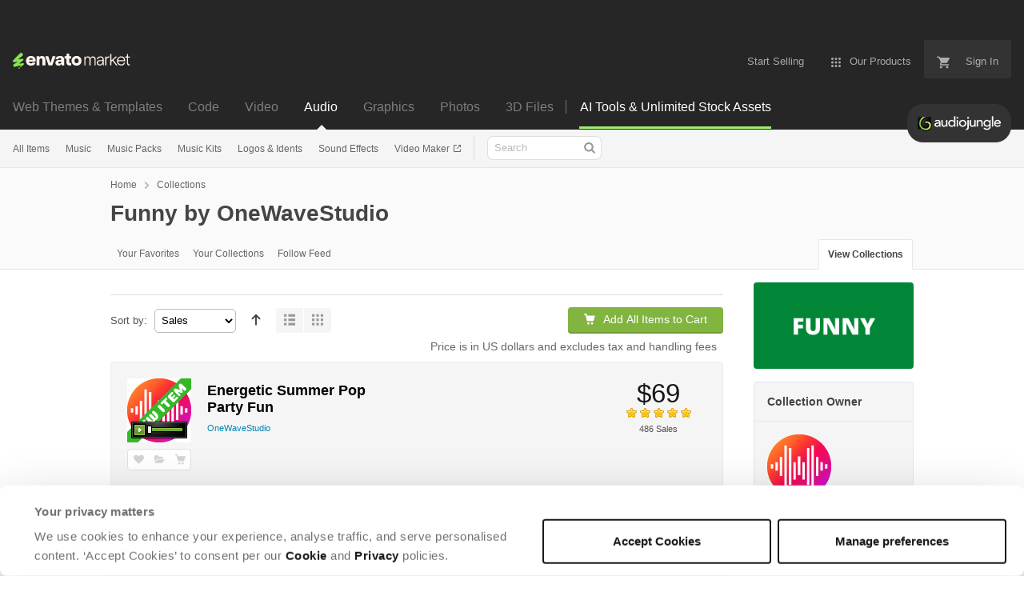

--- FILE ---
content_type: text/html; charset=utf-8
request_url: https://audiojungle.net/collections/8146269-funny-by-onewavestudio?sort_by=sales_count
body_size: 25452
content:
<!doctype html>
<!--[if IE 9]> <html class="no-js ie9 fixed-layout" lang="en"> <![endif]-->
<!--[if gt IE 9]><!--> <html class="no-js " lang="en"> <!--<![endif]-->
  <head>
    <meta charset="utf-8">
  <script nonce="3+skXWsTjj6JJpBjVwtsNw==">
//<![CDATA[
  window.DATADOG_CONFIG = {
    clientToken: 'puba7a42f353afa86efd9e11ee56e5fc8d9',
    applicationId: '8561f3f6-5252-482b-ba9f-2bbb1b009106',
    site: 'datadoghq.com',
    service: 'marketplace',
    env: 'production',
    version: 'aa55f2febd47c0556c95145ec7fac84250f5486a',
    sessionSampleRate: 0.2,
    sessionReplaySampleRate: 5
  };

//]]>
</script>


<meta content="origin-when-cross-origin" name="referrer" />

<link rel="dns-prefetch" href="//s3.envato.com" />
<link rel="preload" href="https://public-assets.envato-static.com/assets/generated_sprites/logos-20f56d7ae7a08da2c6698db678490c591ce302aedb1fcd05d3ad1e1484d3caf9.png" as="image" />
<link rel="preload" href="https://public-assets.envato-static.com/assets/generated_sprites/common-5af54247f3a645893af51456ee4c483f6530608e9c15ca4a8ac5a6e994d9a340.png" as="image" />


<title>Funny by OneWaveStudio on AudioJungle</title>

<meta name="description" content="Save yourself the hard work of finding great items and discover items recommended by OneWaveStudio in their collection, Funny by OneWaveStudio.">

  <meta name="viewport" content="width=device-width,initial-scale=1">

<link rel="icon" type="image/x-icon" href="https://public-assets.envato-static.com/assets/icons/favicons/favicon-1147a1221bfa55e7ee6678c2566ccd7580fa564fe2172489284a1c0b1d8d595d.png" />
  <link rel="apple-touch-icon-precomposed" type="image/x-icon" href="https://public-assets.envato-static.com/assets/icons/favicons/apple-touch-icon-72x72-precomposed-ea6fb08063069270d41814bdcea6a36fee5fffaba8ec1f0be6ccf3ebbb63dddb.png" sizes="72x72" />
  <link rel="apple-touch-icon-precomposed" type="image/x-icon" href="https://public-assets.envato-static.com/assets/icons/favicons/apple-touch-icon-114x114-precomposed-bab982e452fbea0c6821ffac2547e01e4b78e1df209253520c7c4e293849c4d3.png" sizes="114x114" />
  <link rel="apple-touch-icon-precomposed" type="image/x-icon" href="https://public-assets.envato-static.com/assets/icons/favicons/apple-touch-icon-120x120-precomposed-8275dc5d1417e913b7bd8ad048dccd1719510f0ca4434f139d675172c1095386.png" sizes="120x120" />
  <link rel="apple-touch-icon-precomposed" type="image/x-icon" href="https://public-assets.envato-static.com/assets/icons/favicons/apple-touch-icon-144x144-precomposed-c581101b4f39d1ba1c4a5e45edb6b3418847c5c387b376930c6a9922071c8148.png" sizes="144x144" />
<link rel="apple-touch-icon-precomposed" type="image/x-icon" href="https://public-assets.envato-static.com/assets/icons/favicons/apple-touch-icon-precomposed-c581101b4f39d1ba1c4a5e45edb6b3418847c5c387b376930c6a9922071c8148.png" />

  <link rel="stylesheet" href="https://public-assets.envato-static.com/assets/market/core/index-0e7208420b5c0370ce58b54120d43ed6160229d5153638c235ffd21bffa3b6a5.css" media="all" />
  <link rel="stylesheet" href="https://public-assets.envato-static.com/assets/market/pages/default/index-bc0f9ebf1325995048db8d92227dd04bb29008cca2b6953a45ed79e3c50eea93.css" media="all" />


<script src="https://public-assets.envato-static.com/assets/components/brand_neue_tokens-3647ccb350ec80eb4f842ff0b6e6441c87b920ede2ad70cff79790c873711182.js" nonce="3+skXWsTjj6JJpBjVwtsNw==" defer="defer"></script>

<meta name="theme-color" content="#333333">


<link rel="canonical" href="https://audiojungle.net/collections/8146269-funny-by-onewavestudio?sort_by=sales_count" />

<script type="application/ld+json">
{
  "@context": "http://schema.org",
  "@type": "WebSite",
  "name": "AudioJungle",
  "url": "https://audiojungle.net"
}
</script>





<script nonce="3+skXWsTjj6JJpBjVwtsNw==">
//<![CDATA[
  window.dataLayer = window.dataLayer || [];

//]]>
</script>
  <meta name="robots" content="noindex, nofollow" />
<meta name="bingbot" content="nocache">

      <meta property="og:title" content="Funny by OneWaveStudio on AudioJungle" />
  <meta property="og:type" content="website" />
  <meta property="og:url" content="https://audiojungle.net/collections/8146269-funny-by-onewavestudio?sort_by=sales_count" />
  <meta property="og:image" content="https://public-assets.envato-static.com/assets/logos/marketplaces/200px/AudioJungle-cadcb98109595eaaf2492f4e32131d2020a60a9c1b7d64d067152281de9cacb2.png" />
  <meta property="og:description" content="Save yourself the hard work of finding great items and discover items recommended by OneWaveStudio in their collection, Funny by OneWaveStudio." />
  <meta property="og:site_name" content="AudioJungle" />
  <meta property="fb:admins" content="580836304" />


<meta name="csrf-param" content="authenticity_token" />
<meta name="csrf-token" content="BHd6ZTWGr6TUgWLJYpPZz_X5x8cAVQpJFw7ZxmEydtwoagwOsWA4ZCXyZx9gNE0bYI5KqFqzhIKPirdq7H32qw" />

<meta name="turbo-visit-control" content="reload">







    <script type="text/plain" nonce="3+skXWsTjj6JJpBjVwtsNw==" data-cookieconsent="statistics">
//<![CDATA[
      var container_env_param = "";
      (function(w,d,s,l,i) {
      w[l]=w[l]||[];w[l].push({'gtm.start':
      new Date().getTime(),event:'gtm.js'});
      var f=d.getElementsByTagName(s)[0],
      j=d.createElement(s),dl=l!='dataLayer'?'&l='+l:'';
      j.async=true;j.src='https://www.googletagmanager.com/gtm.js?id='+i+dl+container_env_param;
      f.parentNode.insertBefore(j,f);
      })(window,document,'script','dataLayer','GTM-W8KL5Q5');

//]]>
</script>
    <script type="text/plain" nonce="3+skXWsTjj6JJpBjVwtsNw==" data-cookieconsent="marketing">
//<![CDATA[
      var gtmId = 'GTM-KGCDGPL6';
      var container_env_param = "";
      // Google Tag Manager Tracking Code
      (function(w,d,s,l,i) {
        w[l]=w[l]||[];w[l].push({'gtm.start':
          new Date().getTime(),event:'gtm.js'});
        var f=d.getElementsByTagName(s)[0],
          j=d.createElement(s),dl=l!='dataLayer'?'&l='+l:'';
        j.async=true;j.src='https://www.googletagmanager.com/gtm.js?id='+i+dl+container_env_param;
        f.parentNode.insertBefore(j,f);
      })(window,document,'script','dataLayer', gtmId);



//]]>
</script>


    <script src="https://public-assets.envato-static.com/assets/market/core/head-d4f3da877553664cb1d5ed45cb42c6ec7e6b00d0c4d164be8747cfd5002a24eb.js" nonce="3+skXWsTjj6JJpBjVwtsNw=="></script>
  </head>
  <body
    class="color-scheme-light susy-layout-enabled"
    data-view="app impressionTracker"
    data-responsive="true"
    data-user-signed-in="false"
  >
    <script nonce="3+skXWsTjj6JJpBjVwtsNw==">
//<![CDATA[
    var gtmConfig = {}

//]]>
</script>

    <!--[if lte IE 8]>
  <div style="color:#fff;background:#f00;padding:20px;text-align:center;">
    AudioJungle no longer actively supports this version of Internet Explorer. We suggest that you <a href="https://windows.microsoft.com/en-us/internet-explorer/download-ie" style="color:#fff;text-decoration:underline;">upgrade to a newer version</a> or <a href="https://browsehappy.com/" style="color:#fff;text-decoration:underline;">try a different browser</a>.
  </div>
<![endif]-->

    <script src="https://public-assets.envato-static.com/assets/gtm_measurements-e947ca32625d473f817a542e5e32d96fb8c283f28fca4cb018a92c05fc3074d6.js" nonce="3+skXWsTjj6JJpBjVwtsNw=="></script>
        <noscript>
      <iframe
        src="https://www.googletagmanager.com/ns.html?id=GTM-W8KL5Q5"
        height="0"
        width="0"
        style="display:none;visibility:hidden"
      >
      </iframe>
    </noscript>

        <noscript>
      <iframe
        src="https://www.googletagmanager.com/ns.html?id=GTM-KGCDGPL6"
        height="0"
        width="0"
        style="display:none;visibility:hidden"
      >
      </iframe>
    </noscript>


    <script nonce="3+skXWsTjj6JJpBjVwtsNw==">
//<![CDATA[
  (function() {
    function normalizeAttributeValue(value) {
      if (value === undefined || value === null) return undefined

      var normalizedValue

      if (Array.isArray(value)) {
        normalizedValue = normalizedValue || value
          .map(normalizeAttributeValue)
          .filter(Boolean)
          .join(', ')
      }

      normalizedValue = normalizedValue || value
        .toString()
        .toLowerCase()
        .trim()
        .replace(/&amp;/g, '&')
        .replace(/&#39;/g, "'")
        .replace(/\s+/g, ' ')

      if (normalizedValue === '') return undefined
      return normalizedValue
    }

    var pageAttributes = {
      app_name: normalizeAttributeValue('Marketplace'),
      app_env: normalizeAttributeValue('production'),
      app_version: normalizeAttributeValue('aa55f2febd47c0556c95145ec7fac84250f5486a'),
      page_type: normalizeAttributeValue('collections'),
      page_location: window.location.href,
      page_title: document.title,
      page_referrer: document.referrer,
      ga_param: normalizeAttributeValue(''),
      event_attributes: null,
      user_attributes: {
        user_id: normalizeAttributeValue(''),
        market_user_id: normalizeAttributeValue(''),
      }
    }
    dataLayer.push(pageAttributes)

    dataLayer.push({
      event: 'analytics_ready',
      event_attributes: {
        event_type: 'user',
        custom_timestamp: Date.now()
      }
    })
  })();

//]]>
</script>

    <div class="page">
        <div class="page__off-canvas--left overflow">
          <div class="off-canvas-left js-off-canvas-left">
  <div class="off-canvas-left__top">
    <a href="https://audiojungle.net">Envato Market</a>
  </div>

  <div class="off-canvas-left__current-site -color-audiojungle">
  <span class="off-canvas-left__site-title">
    Audio
  </span>

  <a class="off-canvas-left__current-site-toggle -white-arrow -color-audiojungle" data-view="dropdown" data-dropdown-target=".off-canvas-left__sites" href="#"></a>
</div>

<div class="off-canvas-left__sites is-hidden" id="off-canvas-sites">
    <a class="off-canvas-left__site" href="https://themeforest.net/?auto_signin=true">
      <span class="off-canvas-left__site-title">
        Web Themes &amp; Templates
      </span>
      <i class="e-icon -icon-right-open"></i>
</a>    <a class="off-canvas-left__site" href="https://codecanyon.net/?auto_signin=true">
      <span class="off-canvas-left__site-title">
        Code
      </span>
      <i class="e-icon -icon-right-open"></i>
</a>    <a class="off-canvas-left__site" href="https://videohive.net/?auto_signin=true">
      <span class="off-canvas-left__site-title">
        Video
      </span>
      <i class="e-icon -icon-right-open"></i>
</a>    <a class="off-canvas-left__site" href="https://graphicriver.net/?auto_signin=true">
      <span class="off-canvas-left__site-title">
        Graphics
      </span>
      <i class="e-icon -icon-right-open"></i>
</a>    <a class="off-canvas-left__site" href="https://photodune.net/?auto_signin=true">
      <span class="off-canvas-left__site-title">
        Photos
      </span>
      <i class="e-icon -icon-right-open"></i>
</a>    <a class="off-canvas-left__site" href="https://3docean.net/?auto_signin=true">
      <span class="off-canvas-left__site-title">
        3D Files
      </span>
      <i class="e-icon -icon-right-open"></i>
</a></div>

  <div class="off-canvas-left__search">
  <form id="search" action="/category/all" accept-charset="UTF-8" method="get">
    <div class="search-field -border-none">
      <div class="search-field__input">
        <input id="term" name="term" type="search" placeholder="Search" class="search-field__input-field" />
      </div>
      <button class="search-field__button" type="submit">
        <i class="e-icon -icon-search"><span class="e-icon__alt">Search</span></i>
      </button>
    </div>
</form></div>

  <ul>
    <li>
  <a class="elements-nav__category-link external-link" target="_blank" data-analytics-view-payload="{&quot;eventName&quot;:&quot;view_promotion&quot;,&quot;contextDetail&quot;:&quot;site switcher&quot;,&quot;ecommerce&quot;:{&quot;promotionId&quot;:&quot;switcher_mobile_DEC2025&quot;,&quot;promotionName&quot;:&quot;switcher_mobile_DEC2025&quot;,&quot;promotionType&quot;:&quot;elements referral&quot;}}" data-analytics-click-payload="{&quot;eventName&quot;:&quot;select_promotion&quot;,&quot;contextDetail&quot;:&quot;site switcher&quot;,&quot;ecommerce&quot;:{&quot;promotionId&quot;:&quot;switcher_mobile_DEC2025&quot;,&quot;promotionName&quot;:&quot;switcher_mobile_DEC2025&quot;,&quot;promotionType&quot;:&quot;elements referral&quot;}}" href="https://elements.envato.com/?utm_campaign=switcher_mobile_DEC2025&amp;utm_medium=referral&amp;utm_source=audiojungle.net">Unlimited Downloads</a>
</li>


    <li>
        <a class="off-canvas-category-link" data-view="dropdown" data-dropdown-target="#off-canvas-all-items" href="/category/all">
          All Items
</a>
        <ul class="is-hidden" id="off-canvas-all-items">
            <li>
              <a class="off-canvas-category-link--sub" href="/top-sellers">Popular Files</a>
            </li>
            <li>
              <a class="off-canvas-category-link--sub" href="/feature">Featured Files</a>
            </li>
            <li>
              <a class="off-canvas-category-link--sub" href="/category/all?date=this-month&amp;sort=sales">Top New Files</a>
            </li>
            <li>
              <a class="off-canvas-category-link--sub" href="/follow_feed">Follow Feed</a>
            </li>
            <li>
              <a class="off-canvas-category-link--sub" href="/authors/top">Top Authors</a>
            </li>
            <li>
              <a class="off-canvas-category-link--sub" href="/page/top_new_sellers">Top New Authors</a>
            </li>
            <li>
              <a class="off-canvas-category-link--sub" href="/collections">Public Collections</a>
            </li>
            <li>
              <a class="off-canvas-category-link--sub" href="/category">View All Categories</a>
            </li>
            <li>
              <a class="off-canvas-category-link--sub external-link elements-nav__category-link" target="_blank" data-analytics-view-payload="{&quot;eventName&quot;:&quot;view_promotion&quot;,&quot;contextDetail&quot;:&quot;sub nav&quot;,&quot;ecommerce&quot;:{&quot;promotionId&quot;:&quot;Unlimited Audio&quot;,&quot;promotionName&quot;:&quot;Unlimited Audio&quot;,&quot;promotionType&quot;:&quot;elements referral&quot;}}" data-analytics-click-payload="{&quot;eventName&quot;:&quot;select_promotion&quot;,&quot;contextDetail&quot;:&quot;sub nav&quot;,&quot;ecommerce&quot;:{&quot;promotionId&quot;:&quot;Unlimited Audio&quot;,&quot;promotionName&quot;:&quot;Unlimited Audio&quot;,&quot;promotionType&quot;:&quot;elements referral&quot;}}" href="https://elements.envato.com/c/audio?utm_campaign=elements_mkt-nav_child&amp;utm_content=aj_all-items&amp;utm_medium=referral&amp;utm_source=audiojungle.net">Unlimited Audio</a>
            </li>
        </ul>

    </li>
    <li>
        <a class="off-canvas-category-link" data-view="dropdown" data-dropdown-target="#off-canvas-music" href="/category/music">
          Music
</a>
        <ul class="is-hidden" id="off-canvas-music">
            <li>
              <a class="off-canvas-category-link--sub" href="/category/music">Show all Music</a>
            </li>
            <li>
              <a class="off-canvas-category-link--sub" href="/popular_item/by_category?category=music">Popular Items</a>
            </li>
            <li>
              <a class="off-canvas-category-link--sub" href="/category/music/ambient">Ambient</a>
            </li>
            <li>
              <a class="off-canvas-category-link--sub" href="/category/music/children-s">Children&#39;s</a>
            </li>
            <li>
              <a class="off-canvas-category-link--sub" href="/category/music/cinematic">Cinematic</a>
            </li>
            <li>
              <a class="off-canvas-category-link--sub" href="/category/music/classical">Classical</a>
            </li>
            <li>
              <a class="off-canvas-category-link--sub" href="/category/music/corporate">Corporate</a>
            </li>
            <li>
              <a class="off-canvas-category-link--sub" href="/category/music/country-western">Country, Western</a>
            </li>
            <li>
              <a class="off-canvas-category-link--sub" href="/category/music/drum-bass-breakbeat">Drum &amp; Bass, Breakbeat</a>
            </li>
            <li>
              <a class="off-canvas-category-link--sub" href="/category/music/electronica">Electronica</a>
            </li>
            <li>
              <a class="off-canvas-category-link--sub" href="/category/music/experimental-abstract">Experimental, Abstract</a>
            </li>
            <li>
              <a class="off-canvas-category-link--sub" href="/category/music/folk-acoustic">Folk, Acoustic</a>
            </li>
            <li>
              <a class="off-canvas-category-link--sub" href="/category/music/funk-groove">Funk, Groove</a>
            </li>
            <li>
              <a class="off-canvas-category-link--sub" href="/category/music/hip-hop">Hip-Hop</a>
            </li>
            <li>
              <a class="off-canvas-category-link--sub" href="/category/music/holiday-seasonal">Holiday &amp; Seasonal</a>
            </li>
            <li>
              <a class="off-canvas-category-link--sub" href="/category/music/house">House</a>
            </li>
            <li>
              <a class="off-canvas-category-link--sub" href="/category/music/jazz">Jazz</a>
            </li>
            <li>
              <a class="off-canvas-category-link--sub" href="/category/music/percussion">Percussion</a>
            </li>
            <li>
              <a class="off-canvas-category-link--sub" href="/category/music/pop">Pop</a>
            </li>
            <li>
              <a class="off-canvas-category-link--sub" href="/category/music/rock">Rock</a>
            </li>
            <li>
              <a class="off-canvas-category-link--sub" href="/category/music/soul-r-b">Soul, R&amp;B</a>
            </li>
            <li>
              <a class="off-canvas-category-link--sub" href="/category/music/vocals-voice">Vocals, Voice</a>
            </li>
            <li>
              <a class="off-canvas-category-link--sub" href="/category/music/world-beat">World Beat</a>
            </li>
            <li>
              <a class="off-canvas-category-link--sub" href="/category/music/miscellaneous">Miscellaneous</a>
            </li>
            <li>
              <a class="off-canvas-category-link--sub external-link elements-nav__category-link" target="_blank" data-analytics-view-payload="{&quot;eventName&quot;:&quot;view_promotion&quot;,&quot;contextDetail&quot;:&quot;sub nav&quot;,&quot;ecommerce&quot;:{&quot;promotionId&quot;:&quot;Unlimited Music&quot;,&quot;promotionName&quot;:&quot;Unlimited Music&quot;,&quot;promotionType&quot;:&quot;elements referral&quot;}}" data-analytics-click-payload="{&quot;eventName&quot;:&quot;select_promotion&quot;,&quot;contextDetail&quot;:&quot;sub nav&quot;,&quot;ecommerce&quot;:{&quot;promotionId&quot;:&quot;Unlimited Music&quot;,&quot;promotionName&quot;:&quot;Unlimited Music&quot;,&quot;promotionType&quot;:&quot;elements referral&quot;}}" href="https://elements.envato.com/audio/royalty-free-music/?utm_campaign=elements_mkt-nav_child&amp;utm_content=aj_music&amp;utm_medium=referral&amp;utm_source=audiojungle.net">Unlimited Music</a>
            </li>
        </ul>

    </li>
    <li>
        <a class="off-canvas-category-link" data-view="dropdown" data-dropdown-target="#off-canvas-music-packs" href="/category/music-packs">
          Music Packs
</a>
        <ul class="is-hidden" id="off-canvas-music-packs">
            <li>
              <a class="off-canvas-category-link--sub" href="/category/music-packs">Show all Music Packs</a>
            </li>
            <li>
              <a class="off-canvas-category-link--sub" href="/popular_item/by_category?category=music-packs">Popular Items</a>
            </li>
            <li>
              <a class="off-canvas-category-link--sub" href="/category/music-packs/ambient">Ambient</a>
            </li>
            <li>
              <a class="off-canvas-category-link--sub" href="/category/music-packs/children-s">Children&#39;s</a>
            </li>
            <li>
              <a class="off-canvas-category-link--sub" href="/category/music-packs/cinematic">Cinematic</a>
            </li>
            <li>
              <a class="off-canvas-category-link--sub" href="/category/music-packs/classical">Classical</a>
            </li>
            <li>
              <a class="off-canvas-category-link--sub" href="/category/music-packs/corporate">Corporate</a>
            </li>
            <li>
              <a class="off-canvas-category-link--sub" href="/category/music-packs/country-western">Country, Western</a>
            </li>
            <li>
              <a class="off-canvas-category-link--sub" href="/category/music-packs/drum-bass-breakbeat">Drum &amp; Bass, Breakbeat</a>
            </li>
            <li>
              <a class="off-canvas-category-link--sub" href="/category/music-packs/electronica">Electronica</a>
            </li>
            <li>
              <a class="off-canvas-category-link--sub" href="/category/music-packs/experimental-abstract">Experimental, Abstract</a>
            </li>
            <li>
              <a class="off-canvas-category-link--sub" href="/category/music-packs/folk-acoustic">Folk, Acoustic</a>
            </li>
            <li>
              <a class="off-canvas-category-link--sub" href="/category/music-packs/funk-groove">Funk, Groove</a>
            </li>
            <li>
              <a class="off-canvas-category-link--sub" href="/category/music-packs/hip-hop">Hip-Hop</a>
            </li>
            <li>
              <a class="off-canvas-category-link--sub" href="/category/music-packs/holiday-seasonal">Holiday &amp; Seasonal</a>
            </li>
            <li>
              <a class="off-canvas-category-link--sub" href="/category/music-packs/house">House</a>
            </li>
            <li>
              <a class="off-canvas-category-link--sub" href="/category/music-packs/jazz">Jazz</a>
            </li>
            <li>
              <a class="off-canvas-category-link--sub" href="/category/music-packs/percussion">Percussion</a>
            </li>
            <li>
              <a class="off-canvas-category-link--sub" href="/category/music-packs/pop">Pop</a>
            </li>
            <li>
              <a class="off-canvas-category-link--sub" href="/category/music-packs/rock">Rock</a>
            </li>
            <li>
              <a class="off-canvas-category-link--sub" href="/category/music-packs/soul-r-b">Soul, R&amp;B</a>
            </li>
            <li>
              <a class="off-canvas-category-link--sub" href="/category/music-packs/vocals-voice">Vocals, Voice</a>
            </li>
            <li>
              <a class="off-canvas-category-link--sub" href="/category/music-packs/world-beat">World Beat</a>
            </li>
            <li>
              <a class="off-canvas-category-link--sub" href="/category/music-packs/miscellaneous">Miscellaneous</a>
            </li>
        </ul>

    </li>
    <li>
        <a class="off-canvas-category-link" data-view="dropdown" data-dropdown-target="#off-canvas-music-kits" href="/category/music-kits">
          Music Kits
</a>
        <ul class="is-hidden" id="off-canvas-music-kits">
            <li>
              <a class="off-canvas-category-link--sub" href="/category/music-kits">Show all Music Kits</a>
            </li>
            <li>
              <a class="off-canvas-category-link--sub" href="/popular_item/by_category?category=music-kits">Popular Items</a>
            </li>
            <li>
              <a class="off-canvas-category-link--sub" href="/category/music-kits/ambient">Ambient</a>
            </li>
            <li>
              <a class="off-canvas-category-link--sub" href="/category/music-kits/children-s">Children&#39;s</a>
            </li>
            <li>
              <a class="off-canvas-category-link--sub" href="/category/music-kits/cinematic">Cinematic</a>
            </li>
            <li>
              <a class="off-canvas-category-link--sub" href="/category/music-kits/classical">Classical</a>
            </li>
            <li>
              <a class="off-canvas-category-link--sub" href="/category/music-kits/corporate">Corporate</a>
            </li>
            <li>
              <a class="off-canvas-category-link--sub" href="/category/music-kits/country-western">Country, Western</a>
            </li>
            <li>
              <a class="off-canvas-category-link--sub" href="/category/music-kits/drum-bass-breakbeat">Drum &amp; Bass, Breakbeat</a>
            </li>
            <li>
              <a class="off-canvas-category-link--sub" href="/category/music-kits/electronica">Electronica</a>
            </li>
            <li>
              <a class="off-canvas-category-link--sub" href="/category/music-kits/experimental-abstract">Experimental, Abstract</a>
            </li>
            <li>
              <a class="off-canvas-category-link--sub" href="/category/music-kits/folk-acoustic">Folk, Acoustic</a>
            </li>
            <li>
              <a class="off-canvas-category-link--sub" href="/category/music-kits/funk-groove">Funk, Groove</a>
            </li>
            <li>
              <a class="off-canvas-category-link--sub" href="/category/music-kits/hip-hop">Hip-Hop</a>
            </li>
            <li>
              <a class="off-canvas-category-link--sub" href="/category/music-kits/holiday-seasonal">Holiday &amp; Seasonal</a>
            </li>
            <li>
              <a class="off-canvas-category-link--sub" href="/category/music-kits/house">House</a>
            </li>
            <li>
              <a class="off-canvas-category-link--sub" href="/category/music-kits/jazz">Jazz</a>
            </li>
            <li>
              <a class="off-canvas-category-link--sub" href="/category/music-kits/percussion">Percussion</a>
            </li>
            <li>
              <a class="off-canvas-category-link--sub" href="/category/music-kits/pop">Pop</a>
            </li>
            <li>
              <a class="off-canvas-category-link--sub" href="/category/music-kits/rock">Rock</a>
            </li>
            <li>
              <a class="off-canvas-category-link--sub" href="/category/music-kits/soul-r-b">Soul, R&amp;B</a>
            </li>
            <li>
              <a class="off-canvas-category-link--sub" href="/category/music-kits/vocals-voice">Vocals, Voice</a>
            </li>
            <li>
              <a class="off-canvas-category-link--sub" href="/category/music-kits/world-beat">World Beat</a>
            </li>
            <li>
              <a class="off-canvas-category-link--sub" href="/category/music-kits/miscellaneous">Miscellaneous</a>
            </li>
        </ul>

    </li>
    <li>
        <a class="off-canvas-category-link" data-view="dropdown" data-dropdown-target="#off-canvas-logos-idents" href="/category/logos-idents">
          Logos &amp; Idents
</a>
        <ul class="is-hidden" id="off-canvas-logos-idents">
            <li>
              <a class="off-canvas-category-link--sub" href="/category/logos-idents">Show all Logos &amp; Idents</a>
            </li>
            <li>
              <a class="off-canvas-category-link--sub" href="/popular_item/by_category?category=logos-idents">Popular Items</a>
            </li>
            <li>
              <a class="off-canvas-category-link--sub" href="/category/logos-idents/individual">Individual</a>
            </li>
            <li>
              <a class="off-canvas-category-link--sub" href="/category/logos-idents/packs">Packs</a>
            </li>
            <li>
              <a class="off-canvas-category-link--sub external-link elements-nav__category-link" target="_blank" data-analytics-view-payload="{&quot;eventName&quot;:&quot;view_promotion&quot;,&quot;contextDetail&quot;:&quot;sub nav&quot;,&quot;ecommerce&quot;:{&quot;promotionId&quot;:&quot;Unlimited Logos \u0026 Idents&quot;,&quot;promotionName&quot;:&quot;Unlimited Logos \u0026 Idents&quot;,&quot;promotionType&quot;:&quot;elements referral&quot;}}" data-analytics-click-payload="{&quot;eventName&quot;:&quot;select_promotion&quot;,&quot;contextDetail&quot;:&quot;sub nav&quot;,&quot;ecommerce&quot;:{&quot;promotionId&quot;:&quot;Unlimited Logos \u0026 Idents&quot;,&quot;promotionName&quot;:&quot;Unlimited Logos \u0026 Idents&quot;,&quot;promotionType&quot;:&quot;elements referral&quot;}}" href="https://elements.envato.com/audio/logos-and-idents/?utm_campaign=elements_mkt-nav_child&amp;utm_content=aj_logos-and-idents&amp;utm_medium=referral&amp;utm_source=audiojungle.net">Unlimited Logos &amp; Idents</a>
            </li>
        </ul>

    </li>
    <li>
        <a class="off-canvas-category-link" data-view="dropdown" data-dropdown-target="#off-canvas-sound-effects" href="/category/sound">
          Sound Effects
</a>
        <ul class="is-hidden" id="off-canvas-sound-effects">
            <li>
              <a class="off-canvas-category-link--sub" href="/category/sound">Show all Sound Effects</a>
            </li>
            <li>
              <a class="off-canvas-category-link--sub" href="/popular_item/by_category?category=sound">Popular Items</a>
            </li>
            <li>
              <a class="off-canvas-category-link--sub" href="/category/sound/buttons-menus">Buttons &amp; Menus</a>
            </li>
            <li>
              <a class="off-canvas-category-link--sub" href="/category/sound/cartoon-sounds">Cartoon Sounds</a>
            </li>
            <li>
              <a class="off-canvas-category-link--sub" href="/category/sound/domestic-sounds">Domestic Sounds</a>
            </li>
            <li>
              <a class="off-canvas-category-link--sub" href="/category/sound/futuristic-sounds">Futuristic Sounds</a>
            </li>
            <li>
              <a class="off-canvas-category-link--sub" href="/category/sound/game-sounds">Game Sounds</a>
            </li>
            <li>
              <a class="off-canvas-category-link--sub" href="/category/sound/human-sounds">Human Sounds</a>
            </li>
            <li>
              <a class="off-canvas-category-link--sub" href="/category/sound/industrial-sounds">Industrial Sounds</a>
            </li>
            <li>
              <a class="off-canvas-category-link--sub" href="/category/sound/interface-sounds">Interface Sounds</a>
            </li>
            <li>
              <a class="off-canvas-category-link--sub" href="/category/sound/nature-sounds">Nature Sounds</a>
            </li>
            <li>
              <a class="off-canvas-category-link--sub" href="/category/sound/sound">Sound</a>
            </li>
            <li>
              <a class="off-canvas-category-link--sub" href="/category/sound/sound-packs">Sound Packs</a>
            </li>
            <li>
              <a class="off-canvas-category-link--sub" href="/category/sound/transitions-movement">Transitions &amp; Movement</a>
            </li>
            <li>
              <a class="off-canvas-category-link--sub" href="/category/sound/urban-sounds">Urban Sounds</a>
            </li>
            <li>
              <a class="off-canvas-category-link--sub" href="/category/sound/miscellaneous">Miscellaneous</a>
            </li>
            <li>
              <a class="off-canvas-category-link--sub external-link elements-nav__category-link" target="_blank" data-analytics-view-payload="{&quot;eventName&quot;:&quot;view_promotion&quot;,&quot;contextDetail&quot;:&quot;sub nav&quot;,&quot;ecommerce&quot;:{&quot;promotionId&quot;:&quot;Unlimited Sound Effects&quot;,&quot;promotionName&quot;:&quot;Unlimited Sound Effects&quot;,&quot;promotionType&quot;:&quot;elements referral&quot;}}" data-analytics-click-payload="{&quot;eventName&quot;:&quot;select_promotion&quot;,&quot;contextDetail&quot;:&quot;sub nav&quot;,&quot;ecommerce&quot;:{&quot;promotionId&quot;:&quot;Unlimited Sound Effects&quot;,&quot;promotionName&quot;:&quot;Unlimited Sound Effects&quot;,&quot;promotionType&quot;:&quot;elements referral&quot;}}" href="https://elements.envato.com/sound-effects/?utm_campaign=elements_mkt-nav_child&amp;utm_content=aj_sound-effects&amp;utm_medium=referral&amp;utm_source=audiojungle.net">Unlimited Sound Effects</a>
            </li>
        </ul>

    </li>
    <li>
        <a class="off-canvas-category-link" data-view="dropdown" data-dropdown-target="#off-canvas-video-maker" href="https://placeit.net/video-maker?utm_source=envatomarket&amp;utm_medium=promos&amp;utm_campaign=placeit_mkt-menu-video&amp;utm_content=video_maker">
          Video Maker
</a>
        <ul class="is-hidden" id="off-canvas-video-maker">
            <li>
              <a class="off-canvas-category-link--sub" href="https://placeit.net/video-maker?utm_source=envatomarket&amp;utm_medium=promos&amp;utm_campaign=placeit_mkt-menu-video&amp;utm_content=video_maker">Video Maker</a>
            </li>
            <li>
              <a class="off-canvas-category-link--sub" href="https://placeit.net/intro-maker?utm_source=envatomarket&amp;utm_medium=promos&amp;utm_campaign=placeit_mkt-menu-video&amp;utm_content=intro_maker">Intro Maker</a>
            </li>
            <li>
              <a class="off-canvas-category-link--sub" href="https://placeit.net/slideshow-video-maker?utm_source=envatomarket&amp;utm_medium=promos&amp;utm_campaign=placeit_mkt-menu-video&amp;utm_content=slideshow_maker">Slideshow Maker</a>
            </li>
            <li>
              <a class="off-canvas-category-link--sub" href="https://placeit.net/instagram-story-video-maker?utm_source=envatomarket&amp;utm_medium=promos&amp;utm_campaign=placeit_mkt-menu-video&amp;utm_content=instagram_story_video_maker">Instagram Story Video Maker</a>
            </li>
            <li>
              <a class="off-canvas-category-link--sub" href="https://placeit.net/promo-video-templates?utm_source=envatomarket&amp;utm_medium=promos&amp;utm_campaign=placeit_mkt-menu-video&amp;utm_content=offers_sales">Promo Video Maker</a>
            </li>
            <li>
              <a class="off-canvas-category-link--sub" href="https://placeit.net/teaser-video-maker?utm_source=envatomarket&amp;utm_medium=promos&amp;utm_campaign=placeit_mkt-menu-vidoe&amp;utm_content=content_teaser">Teaser Video Maker</a>
            </li>
            <li>
              <a class="off-canvas-category-link--sub" href="https://placeit.net/quote-video-maker?utm_source=envatomarket&amp;utm_medium=promos&amp;utm_campaign=placeit_mkt-menu-vidoe&amp;utm_content=inspirational_quote">Inspirational Quote</a>
            </li>
            <li>
              <a class="off-canvas-category-link--sub" href="https://placeit.net/tutorial-video-maker?utm_source=envatomarket&amp;utm_medium=promos&amp;utm_campaign=placeit_mkt-menu-vidoe&amp;utm_content=tutorial">Step by Step Tutorial</a>
            </li>
            <li>
              <a class="off-canvas-category-link--sub" href="https://placeit.net/product-video-maker?utm_source=envatomarket&amp;utm_medium=promos&amp;utm_campaign=placeit_mkt-menu-vidoe&amp;utm_content=product_service_overview">Product / Service Overview</a>
            </li>
            <li>
              <a class="off-canvas-category-link--sub" href="https://placeit.net/testimonial-video-templates?utm_source=envatomarket&amp;utm_medium=promos&amp;utm_campaign=placeit_mkt-menu-vidoe&amp;utm_content=customer_testimonial">Customer Testimonial</a>
            </li>
        </ul>

    </li>

</ul>

</div>

        </div>

        <div class="page__off-canvas--right overflow">
          <div class="off-canvas-right">
    <a class="off-canvas-right__link--cart" href="/cart">
  Guest Cart
  <div class="shopping-cart-summary is-empty" data-view="cartCount">
    <span class="js-cart-summary-count shopping-cart-summary__count">0</span>
    <i class="e-icon -icon-cart"></i>
  </div>
</a>
<a class="off-canvas-right__link" href="/sign_up">
  Create an Envato Account
  <i class="e-icon -icon-envato"></i>
</a>
<a class="off-canvas-right__link" href="/sign_in">
  Sign In
  <i class="e-icon -icon-login"></i>
</a>
</div>

        </div>

      <div class="page__canvas">
        <div class="canvas">
          <div class="canvas__header">
                  <div class="banner__spacer"></div>
  <div class="banner banner__top" data-view="banner" data-cache-key="banner_elements_mkt-header_mixed_19Nov2025_cache" data-analytics-click-payload="{&quot;eventName&quot;:&quot;select_promotion&quot;,&quot;contextDetail&quot;:&quot;referral bar&quot;,&quot;ecommerce&quot;:{&quot;promotionId&quot;:&quot;elements_mkt-header_mixed_19Nov2025&quot;,&quot;promotionName&quot;:&quot;elements_mkt-header_mixed_19Nov2025&quot;,&quot;promotionType&quot;:&quot;elements referral&quot;}}" data-analytics-view-payload="{&quot;eventName&quot;:&quot;view_promotion&quot;,&quot;contextDetail&quot;:&quot;referral bar&quot;,&quot;ecommerce&quot;:{&quot;promotionId&quot;:&quot;elements_mkt-header_mixed_19Nov2025&quot;,&quot;promotionName&quot;:&quot;elements_mkt-header_mixed_19Nov2025&quot;,&quot;promotionType&quot;:&quot;elements referral&quot;}}" data-cookiebot-enabled="true" data-cookie-data="{&quot;global&quot;:&quot;elements_mkt-header_mixed_19Nov2025&quot;}">

    <div class="headerstrip-wrapper">
  <a class="headerstrip js-banner__link" href="https://elements.envato.com/pricing?utm_campaign=elements_mkt-header_mixed_19Nov2025&amp;utm_content=aj_marketing-banner&amp;utm_medium=promos&amp;utm_source=audiojungle.net" target="_blank" rel="noopener noreferrer">
    <div class="headerstrip-content-background"></div>
    <div class="headerstrip-content-wrapper">
      <div class="headerstrip-canvas is-hidden-desktop">
        <div class="headerstrip-content">
          <div class="headerstrip-text">
            <strong>AI tools + unlimited stock assets</strong>
            <span class="js-banner__link headerstrip-cta-mobile" href="https://elements.envato.com/pricing?utm_campaign=elements_mkt-header_mixed_19Nov2025&amp;utm_content=aj_marketing-banner&amp;utm_medium=promos&amp;utm_source=audiojungle.net">Start now</span>
          </div>
        </div>
      </div>
      <div class="headerstrip-canvas is-hidden-tablet-and-below">
        <div class="headerstrip-content">
          <div class="headerstrip-text">
            <strong>AI tools + unlimited creative stock assets.</strong> All in one subscription.
          </div>
          <span class="js-banner__link headerstrip-cta" href="https://elements.envato.com/pricing?utm_campaign=elements_mkt-header_mixed_19Nov2025&amp;utm_content=aj_marketing-banner&amp;utm_medium=promos&amp;utm_source=audiojungle.net">Start now</span>
        </div>
      </div>
    </div>
  </a>
</div>


    <style media="screen">
      .headerstrip-wrapper {
  height: 50px;
  position: relative;
}

.headerstrip-wrapper .headerstrip__banner-dismiss {
  width: 12px;
  height: 12px;
  background: none;
  border: none;
  -webkit-box-sizing: content-box;
  -moz-box-sizing: content-box;
  box-sizing: content-box;
  padding: 0;
  position: absolute;
  font: inherit;
  height: 100%;
  line-height: 0;
  cursor: pointer;
  outline: inherit;
  opacity: 0.4;
  padding: 0 16px;
  color: white;
  text-decoration: none;
  -webkit-transition: all 100ms ease;
  -moz-transition: all 100ms ease;
  -o-transition: all 100ms ease;
  transition: all 100ms ease;
  right: 0;
  top: 0;
  z-index: 2;
}

.headerstrip-wrapper .headerstrip__banner-dismiss:hover {
  -webkit-transform: scale(1.3);
  transform: scale(1.3);
}

.headerstrip-wrapper .headerstrip__banner-dismiss svg {
  fill: #FFFFFF;
}

.headerstrip {
  display: block;
  height: 50px;
  font-family: PolySans-Neutral, arial;
  font-size: 14px;
  position: relative;
  text-decoration: none !important;
  z-index: 1;
}

.headerstrip .headerstrip-content-background {
  background-color: #fff;
  opacity: 1;
  position: absolute;
  top: 0;
  left: 0;
  right: 0;
  bottom: 0;
  z-index: 1;
  background: #9CEE69; /* For browsers that do not support gradients */
  background: -webkit-linear-gradient(left, #9CEE69, #9CEE69); /* For Safari 5.1 to 6.0 */
  background: linear-gradient(to right, #9CEE69, #9CEE69); /* Standard syntax */
  background-repeat: repeat-x;
}

.headerstrip .headerstrip-canvas {
  height: 50px;
  margin: auto auto;
}

.headerstrip .headerstrip-content-wrapper {
  margin: 0 auto;
  position: relative;
  z-index: 2;
}

.headerstrip .headerstrip-content {
  display: flex;
  align-items: center;
  justify-content: center;
  background-size: contain;
  background-repeat: no-repeat;
  background-size: 1000px 50px;
  width: 100%;
  height: 50px;
  max-width: 1408px;
  padding-left: 16px;
  padding-right: 16px;
  margin: 0 auto;
}

.headerstrip .headerstrip-text {
  color: #191919;
  text-decoration: none;
  padding-right: 24px;
  font-weight: 300;
  letter-spacing: 0.8px;
  position: relative;
}

.headerstrip .headerstrip-text strong {
  font-family: PolySans-Median, arial;
}

.headerstrip .headerstrip-cta-container {
  display: flex;
}

.headerstrip .headerstrip-cta {
  font-family: PolySans-Median, arial;
  position: relative;
  background-color: #191919;
  padding: 6px 30px 5px 30px;
  color: #FFF5ED;
  border-radius: 4px;
  text-decoration: none;
  display: block;
  text-align: center;
  min-width: 100px;
}

.headerstrip .headerstrip-cta-mobile {
  color: #191919;
  text-decoration: underline;
  padding-left: 5px;
}

.headerstrip .headerstrip-cta-mobile:hover {
  color: #191919;
}


.headerstrip .is-hidden-desktop .headerstrip-content {
  text-align: center;
}

.headerstrip .is-hidden-desktop .headerstrip-text {
  position: relative;
  padding-right: 24px;
}

.headerstrip .is-hidden-desktop .headerstrip__banner-dismiss {
  margin-left: 0;
}

.headerstrip .headerstrip__dismiss-icon {
  width: 12px;
  height: 12px;
  fill: #191919;
  display: inline-block;
}

@media (max-width: 1024px) {
  .headerstrip .is-hidden-tablet-and-below {
    display: none !important;
  }
}

@media (min-width: 1025px) {
  .headerstrip .is-hidden-desktop {
    display: none !important
  }

  .headerstrip .headerstrip-content-wrapper {
    max-width: 1408px
  }
}

    </style>
</div>

            <header class="site-header">
                <div class="site-header__mini is-hidden-desktop">
                  <div class="header-mini">
  <div class="header-mini__button--cart">
    <a class="btn btn--square" href="/cart">
      <svg width="14px"
     height="14px"
     viewBox="0 0 14 14"
     class="header-mini__button-cart-icon"
     xmlns="http://www.w3.org/2000/svg"
     aria-labelledby="title"
     role="img">
  <title>Cart</title>
  <path d="M 0.009 1.349 C 0.009 1.753 0.347 2.086 0.765 2.086 C 0.765 2.086 0.766 2.086 0.767 2.086 L 0.767 2.09 L 2.289 2.09 L 5.029 7.698 L 4.001 9.507 C 3.88 9.714 3.812 9.958 3.812 10.217 C 3.812 11.028 4.496 11.694 5.335 11.694 L 14.469 11.694 L 14.469 11.694 C 14.886 11.693 15.227 11.36 15.227 10.957 C 15.227 10.552 14.886 10.221 14.469 10.219 L 14.469 10.217 L 5.653 10.217 C 5.547 10.217 5.463 10.135 5.463 10.031 L 5.487 9.943 L 6.171 8.738 L 11.842 8.738 C 12.415 8.738 12.917 8.436 13.175 7.978 L 15.901 3.183 C 15.96 3.08 15.991 2.954 15.991 2.828 C 15.991 2.422 15.65 2.09 15.23 2.09 L 3.972 2.09 L 3.481 1.077 L 3.466 1.043 C 3.343 0.79 3.084 0.612 2.778 0.612 C 2.777 0.612 0.765 0.612 0.765 0.612 C 0.347 0.612 0.009 0.943 0.009 1.349 Z M 3.819 13.911 C 3.819 14.724 4.496 15.389 5.335 15.389 C 6.171 15.389 6.857 14.724 6.857 13.911 C 6.857 13.097 6.171 12.434 5.335 12.434 C 4.496 12.434 3.819 13.097 3.819 13.911 Z M 11.431 13.911 C 11.431 14.724 12.11 15.389 12.946 15.389 C 13.784 15.389 14.469 14.724 14.469 13.911 C 14.469 13.097 13.784 12.434 12.946 12.434 C 12.11 12.434 11.431 13.097 11.431 13.911 Z"></path>

</svg>


      <span class="is-hidden">Cart</span>
      <span class="header-mini__button-cart-cart-amount is-hidden"
            data-view="headerCartCount">
        0
      </span>
</a>  </div>
  <div class="header-mini__button--account">
    <a class="btn btn--square" data-view="offCanvasNavToggle" data-off-canvas="right" href="#account">
      <i class="e-icon -icon-person"></i>
      <span class="is-hidden">Account</span>
</a>  </div>

    <div class="header-mini__button--categories">
      <a class="btn btn--square" data-view="offCanvasNavToggle" data-off-canvas="left" href="#categories">
        <i class="e-icon -icon-hamburger"></i>
        <span class="is-hidden">Sites, Search &amp; Categories</span>
</a>    </div>

  <div class="header-mini__logo">
  <a href="https://audiojungle.net/?auto_signin=true">
    <img alt="AudioJungle" class="header-mini__logo--audiojungle" src="https://public-assets.envato-static.com/assets/common/transparent-1px-1f61547480c17dc67dd9a6c38545a5911cc4a8024f6f3c0992e7c1c81fb37578.png" />
</a></div>


</div>

                </div>

              <div class="global-header is-hidden-tablet-and-below">

  <div class='grid-container -layout-wide'>
    <div class='global-header__wrapper'>
      <a href="https://audiojungle.net">
        <img height="20" alt="Envato Market" class="global-header__logo" src="https://public-assets.envato-static.com/assets/logos/envato_market-dd390ae860330996644c1c109912d2bf63885fc075b87215ace9b5b4bdc71cc8.svg" />
</a>
      <nav class='global-header-menu' role='navigation'>
        <ul class='global-header-menu__list'>
            <li class='global-header-menu__list-item'>
              <a class="global-header-menu__link" href="https://author.envato.com">
                <span class='global-header-menu__link-text'>
                  Start Selling
                </span>
</a>            </li>


          <li data-view="globalHeaderMenuDropdownHandler" class='global-header-menu__list-item--with-dropdown'>
  <a data-lazy-load-trigger="mouseover" class="global-header-menu__link" href="#">
    <svg width="16px"
     height="16px"
     viewBox="0 0 16 16"
     class="global-header-menu__icon"
     xmlns="http://www.w3.org/2000/svg"
     aria-labelledby="title"
     role="img">
  <title>Menu</title>
  <path d="M3.5 2A1.5 1.5 0 0 1 5 3.5 1.5 1.5 0 0 1 3.5 5 1.5 1.5 0 0 1 2 3.5 1.5 1.5 0 0 1 3.5 2zM8 2a1.5 1.5 0 0 1 1.5 1.5A1.5 1.5 0 0 1 8 5a1.5 1.5 0 0 1-1.5-1.5A1.5 1.5 0 0 1 8 2zM12.5 2A1.5 1.5 0 0 1 14 3.5 1.5 1.5 0 0 1 12.5 5 1.5 1.5 0 0 1 11 3.5 1.5 1.5 0 0 1 12.5 2zM3.5 6.5A1.5 1.5 0 0 1 5 8a1.5 1.5 0 0 1-1.5 1.5A1.5 1.5 0 0 1 2 8a1.5 1.5 0 0 1 1.5-1.5zM8 6.5A1.5 1.5 0 0 1 9.5 8 1.5 1.5 0 0 1 8 9.5 1.5 1.5 0 0 1 6.5 8 1.5 1.5 0 0 1 8 6.5zM12.5 6.5A1.5 1.5 0 0 1 14 8a1.5 1.5 0 0 1-1.5 1.5A1.5 1.5 0 0 1 11 8a1.5 1.5 0 0 1 1.5-1.5zM3.5 11A1.5 1.5 0 0 1 5 12.5 1.5 1.5 0 0 1 3.5 14 1.5 1.5 0 0 1 2 12.5 1.5 1.5 0 0 1 3.5 11zM8 11a1.5 1.5 0 0 1 1.5 1.5A1.5 1.5 0 0 1 8 14a1.5 1.5 0 0 1-1.5-1.5A1.5 1.5 0 0 1 8 11zM12.5 11a1.5 1.5 0 0 1 1.5 1.5 1.5 1.5 0 0 1-1.5 1.5 1.5 1.5 0 0 1-1.5-1.5 1.5 1.5 0 0 1 1.5-1.5z"></path>

</svg>

    <span class='global-header-menu__link-text'>
      Our Products
    </span>
</a>
  <div class='global-header-menu__dropdown-container'>
    <div class='global-header-dropdown'>
      <ul class='global-header-dropdown__list'>
          <li>
            <a class="global-header-dropdown__link" data-analytics-view-payload="{&quot;eventName&quot;:&quot;view_promotion&quot;,&quot;contextDetail&quot;:&quot;product picker&quot;,&quot;ecommerce&quot;:{&quot;promotionId&quot;:&quot;elements_mkt-headernav_our_products_26AUG2024&quot;,&quot;promotionName&quot;:&quot;elements_mkt-headernav_our_products_26AUG2024&quot;,&quot;promotionType&quot;:&quot;elements referral&quot;}}" data-analytics-click-payload="{&quot;eventName&quot;:&quot;select_promotion&quot;,&quot;contextDetail&quot;:&quot;product picker&quot;,&quot;ecommerce&quot;:{&quot;promotionId&quot;:&quot;elements_mkt-headernav_our_products_26AUG2024&quot;,&quot;promotionName&quot;:&quot;elements_mkt-headernav_our_products_26AUG2024&quot;,&quot;promotionType&quot;:&quot;elements referral&quot;}}" title="The unlimited creative subscription" target="_blank" href="https://elements.envato.com?utm_source=envatomarket&amp;utm_medium=promos&amp;utm_campaign=elements_mkt-headernav_our_products_26AUG2024&amp;utm_content=headernav">
              <span data-src="https://public-assets.envato-static.com/assets/header/EnvatoElements-logo-4f70ffb865370a5fb978e9a1fc5bbedeeecdfceb8d0ebec2186aef4bee5db79d.svg" data-alt="Envato Elements" data-class="global-header-dropdown__product-logo" class="lazy-load-img global-header-dropdown__product-logo"></span>
                <span class="global-header-dropdown__link-text -decoration-none">The unlimited creative subscription</span>
</a>          </li>
          <li>
            <a class="global-header-dropdown__link" data-analytics-view-payload="{&quot;eventName&quot;:&quot;view_promotion&quot;,&quot;contextDetail&quot;:&quot;product picker&quot;,&quot;ecommerce&quot;:{&quot;promotionId&quot;:&quot;tutsplus_mkt-headernav_our_products_26AUG2024&quot;,&quot;promotionName&quot;:&quot;tutsplus_mkt-headernav_our_products_26AUG2024&quot;,&quot;promotionType&quot;:&quot;&quot;}}" data-analytics-click-payload="{&quot;eventName&quot;:&quot;select_promotion&quot;,&quot;contextDetail&quot;:&quot;product picker&quot;,&quot;ecommerce&quot;:{&quot;promotionId&quot;:&quot;tutsplus_mkt-headernav_our_products_26AUG2024&quot;,&quot;promotionName&quot;:&quot;tutsplus_mkt-headernav_our_products_26AUG2024&quot;,&quot;promotionType&quot;:&quot;&quot;}}" title="Free creative tutorials and courses" target="_blank" href="https://tutsplus.com?utm_source=envatomarket&amp;utm_medium=promos&amp;utm_campaign=tutsplus_mkt-headernav_our_products_26AUG2024&amp;&amp;utm_content=headernav">
              <span data-src="https://public-assets.envato-static.com/assets/header/EnvatoTuts-logo-5bb3e97bcf5ed243facca8a3dfada1cb1c916ab65d5ab88a541fbe9aface742b.svg" data-alt="Tuts+" data-class="global-header-dropdown__product-logo" class="lazy-load-img global-header-dropdown__product-logo"></span>
                <span class="global-header-dropdown__link-text -decoration-none">Free creative tutorials and courses</span>
</a>          </li>
          <li>
            <a class="global-header-dropdown__link" data-analytics-view-payload="{&quot;eventName&quot;:&quot;view_promotion&quot;,&quot;contextDetail&quot;:&quot;product picker&quot;,&quot;ecommerce&quot;:{&quot;promotionId&quot;:&quot;placeit_mkt-headernav_our_products_26AUG2024&quot;,&quot;promotionName&quot;:&quot;placeit_mkt-headernav_our_products_26AUG2024&quot;,&quot;promotionType&quot;:&quot;&quot;}}" data-analytics-click-payload="{&quot;eventName&quot;:&quot;select_promotion&quot;,&quot;contextDetail&quot;:&quot;product picker&quot;,&quot;ecommerce&quot;:{&quot;promotionId&quot;:&quot;placeit_mkt-headernav_our_products_26AUG2024&quot;,&quot;promotionName&quot;:&quot;placeit_mkt-headernav_our_products_26AUG2024&quot;,&quot;promotionType&quot;:&quot;&quot;}}" title="Customize mockups, design and video" target="_blank" href="https://placeit.net?utm_source=envatomarket&amp;utm_medium=promos&amp;utm_campaign=placeit_mkt-headernav_our_products_26AUG2024&amp;utm_content=headernav">
              <span data-src="https://public-assets.envato-static.com/assets/header/Placeit-logo-db4c3dfdec1cbc06ecfc092e600ff2712795f60ce4c50b32c93d450006d7ea8d.svg" data-alt="Placeit by Envato" data-class="global-header-dropdown__product-logo" class="lazy-load-img global-header-dropdown__product-logo"></span>
                <span class="global-header-dropdown__link-text -decoration-none">Customize mockups, design and video</span>
</a>          </li>
      </ul>

      <div class='global-header-dropdown-footer'>
        <ul>
            <li class='global-header-dropdown-footer__list-item'>
              Join the
              <a class="global-header-dropdown-footer__link" target="_blank" href="http://community.envato.com">
                Envato community
</a>            </li>
        </ul>
      </div>
    </div>
  </div>
</li>

          <li class='global-header-menu__list-item -background-light -border-radius'>
  <a id="spec-link-cart" class="global-header-menu__link h-pr1" href="/cart">

    <svg width="16px"
     height="16px"
     viewBox="0 0 16 16"
     class="global-header-menu__icon global-header-menu__icon-cart"
     xmlns="http://www.w3.org/2000/svg"
     aria-labelledby="title"
     role="img">
  <title>Cart</title>
  <path d="M 0.009 1.349 C 0.009 1.753 0.347 2.086 0.765 2.086 C 0.765 2.086 0.766 2.086 0.767 2.086 L 0.767 2.09 L 2.289 2.09 L 5.029 7.698 L 4.001 9.507 C 3.88 9.714 3.812 9.958 3.812 10.217 C 3.812 11.028 4.496 11.694 5.335 11.694 L 14.469 11.694 L 14.469 11.694 C 14.886 11.693 15.227 11.36 15.227 10.957 C 15.227 10.552 14.886 10.221 14.469 10.219 L 14.469 10.217 L 5.653 10.217 C 5.547 10.217 5.463 10.135 5.463 10.031 L 5.487 9.943 L 6.171 8.738 L 11.842 8.738 C 12.415 8.738 12.917 8.436 13.175 7.978 L 15.901 3.183 C 15.96 3.08 15.991 2.954 15.991 2.828 C 15.991 2.422 15.65 2.09 15.23 2.09 L 3.972 2.09 L 3.481 1.077 L 3.466 1.043 C 3.343 0.79 3.084 0.612 2.778 0.612 C 2.777 0.612 0.765 0.612 0.765 0.612 C 0.347 0.612 0.009 0.943 0.009 1.349 Z M 3.819 13.911 C 3.819 14.724 4.496 15.389 5.335 15.389 C 6.171 15.389 6.857 14.724 6.857 13.911 C 6.857 13.097 6.171 12.434 5.335 12.434 C 4.496 12.434 3.819 13.097 3.819 13.911 Z M 11.431 13.911 C 11.431 14.724 12.11 15.389 12.946 15.389 C 13.784 15.389 14.469 14.724 14.469 13.911 C 14.469 13.097 13.784 12.434 12.946 12.434 C 12.11 12.434 11.431 13.097 11.431 13.911 Z"></path>

</svg>


    <span class="global-header-menu__link-cart-amount is-hidden" data-view="headerCartCount" data-test-id="header_cart_count">0</span>
</a></li>

            <li class='global-header-menu__list-item -background-light -border-radius'>
    <a class="global-header-menu__link h-pl1" data-view="modalAjax" href="/sign_in">
      <span id="spec-user-username" class='global-header-menu__link-text'>
        Sign In
      </span>
</a>  </li>

        </ul>
      </nav>
    </div>
  </div>
</div>


              <div class="site-header__sites is-hidden-tablet-and-below">
                <div class="header-sites header-site-titles">
  <div class="grid-container -layout-wide">
    <nav class="header-site-titles__container">
        <div class="header-site-titles__site">
            <a class="header-site-titles__link t-link" alt="Web Templates" href="https://themeforest.net/?auto_signin=true">Web Themes &amp; Templates</a>
        </div>
        <div class="header-site-titles__site">
            <a class="header-site-titles__link t-link" alt="Code" href="https://codecanyon.net/?auto_signin=true">Code</a>
        </div>
        <div class="header-site-titles__site">
            <a class="header-site-titles__link t-link" alt="Video" href="https://videohive.net/?auto_signin=true">Video</a>
        </div>
        <div class="header-site-titles__site">
            <a class="header-site-titles__link t-link is-active" alt="Music" href="https://audiojungle.net/?auto_signin=true">Audio</a>
        </div>
        <div class="header-site-titles__site">
            <a class="header-site-titles__link t-link" alt="Graphics" href="https://graphicriver.net/?auto_signin=true">Graphics</a>
        </div>
        <div class="header-site-titles__site">
            <a class="header-site-titles__link t-link" alt="Photos" href="https://photodune.net/?auto_signin=true">Photos</a>
        </div>
        <div class="header-site-titles__site">
            <a class="header-site-titles__link t-link" alt="3D Files" href="https://3docean.net/?auto_signin=true">3D Files</a>
        </div>

      <div class="header-site-titles__site elements-nav__container">
  <a class="header-site-titles__link t-link elements-nav__main-link"
    href="https://elements.envato.com/?utm_campaign=elements_mkt-switcher_DEC2025&amp;utm_medium=referral&amp;utm_source=audiojungle.net"
    target="_blank"
  >
    <span>
      AI Tools & Unlimited Stock Assets
    </span>
  </a>

  <a target="_blank" class="elements-nav__dropdown-container unique-selling-points__variant" data-analytics-view-payload="{&quot;eventName&quot;:&quot;view_promotion&quot;,&quot;contextDetail&quot;:&quot;site switcher&quot;,&quot;ecommerce&quot;:{&quot;promotionId&quot;:&quot;elements_mkt-switcher_DEC2025&quot;,&quot;promotionName&quot;:&quot;elements_mkt-switcher_DEC2025&quot;,&quot;promotionType&quot;:&quot;elements referral&quot;}}" data-analytics-click-payload="{&quot;eventName&quot;:&quot;select_promotion&quot;,&quot;contextDetail&quot;:&quot;site switcher&quot;,&quot;ecommerce&quot;:{&quot;promotionId&quot;:&quot;elements_mkt-switcher_DEC2025&quot;,&quot;promotionName&quot;:&quot;elements_mkt-switcher_DEC2025&quot;,&quot;promotionType&quot;:&quot;elements referral&quot;}}" href="https://elements.envato.com/?utm_campaign=elements_mkt-switcher_DEC2025&amp;utm_medium=referral&amp;utm_source=audiojungle.net">
    <div class="elements-nav__main-panel">
      <img class="elements-nav__logo-container"
        loading="lazy"
        src="https://public-assets.envato-static.com/assets/header/EnvatoElements-logo-4f70ffb865370a5fb978e9a1fc5bbedeeecdfceb8d0ebec2186aef4bee5db79d.svg"
        alt="Elements logo"
        height="23"
        width="101"
        >

      <div class="elements-nav__punch-line">
        <h2>
          Your<span class="accent"> all-in-one</span> <br/>
          creative subscription
        </h2>
        <ul>
          <li>
            <img alt="Icon AI Lab" width="20" height="20" color="black" src="https://public-assets.envato-static.com/assets/icons/icon_ai_lab-392649db566978b164521b68847efa8d998c71724fc01e47d5133d007dd3feef.svg" />
              AI tools
          </li>
          <li>
            <img alt="Icon Perpetual" width="20" height="20" color="black" src="https://public-assets.envato-static.com/assets/icons/icon_perpetual-c6d2f6297b4fbc3e41afbc299858f29506f2900a7e10b5cdd9e967a6a96977e8.svg" />
            Unlimited stock assets
          </li>
          <li>Subscribe to Envato Elements</li>
        </ul>
        <button class="brand-neue-button brand-neue-button__open-in-new elements-nav__cta">Start now</button>
      </div>
    </div>
    <div class="elements-nav__secondary-panel">
      <img class="elements-nav__secondary-panel__collage"
        loading="lazy"
        src="https://public-assets.envato-static.com/assets/header/items-collage-1x-db3a4395c907a3306f099e7cbaf15b0221e0ea593140a0d479b036b119a5b274.png"
        srcset="https://public-assets.envato-static.com/assets/header/items-collage-2x-1e0334ccd058ccce2bcc4ccd04ad1e1ec2a708f89a013dc153aeaacd6cc3d7bf.png 2x"
        alt="Collage of Elements items"
      >
    </div>
</a></div>

      <div class="header-site-floating-logo__container">
        <div class=header-site-floating-logo__audiojungle ></div>
      </div>
    </nav>
  </div>
</div>

              </div>

              <div class="site-header__categories is-hidden-tablet-and-below">
                <div class="header-categories">
  <div class="grid-container -layout-wide">
    <ul class="header-categories__links">
    <li class="header-categories__links-item">
      <a class="header-categories__main-link" data-view="touchOnlyDropdown" data-dropdown-target=".js-categories-0-dropdown" href="/category/all">

        All Items

</a>
        <div class="header-categories__links-dropdown js-categories-0-dropdown">
          <ul class="header-dropdown">
              <li>
                <a class="" href="/top-sellers">Popular Files</a>
              </li>
              <li>
                <a class="" href="/feature">Featured Files</a>
              </li>
              <li>
                <a class="" href="/category/all?date=this-month&amp;sort=sales">Top New Files</a>
              </li>
              <li>
                <a class="" href="/follow_feed">Follow Feed</a>
              </li>
              <li>
                <a class="" href="/authors/top">Top Authors</a>
              </li>
              <li>
                <a class="" href="/page/top_new_sellers">Top New Authors</a>
              </li>
              <li>
                <a class="" href="/collections">Public Collections</a>
              </li>
              <li>
                <a class="" href="/category">View All Categories</a>
              </li>
              <li>
                <a class=" header-dropdown__bottom elements-nav__category-link external-link--grey-40" target="_blank" data-analytics-view-payload="{&quot;eventName&quot;:&quot;view_promotion&quot;,&quot;contextDetail&quot;:&quot;sub nav&quot;,&quot;ecommerce&quot;:{&quot;promotionId&quot;:&quot;Unlimited Audio&quot;,&quot;promotionName&quot;:&quot;Unlimited Audio&quot;,&quot;promotionType&quot;:&quot;elements referral&quot;}}" data-analytics-click-payload="{&quot;eventName&quot;:&quot;select_promotion&quot;,&quot;contextDetail&quot;:&quot;sub nav&quot;,&quot;ecommerce&quot;:{&quot;promotionId&quot;:&quot;Unlimited Audio&quot;,&quot;promotionName&quot;:&quot;Unlimited Audio&quot;,&quot;promotionType&quot;:&quot;elements referral&quot;}}" href="https://elements.envato.com/c/audio?utm_campaign=elements_mkt-nav_child&amp;utm_content=aj_all-items&amp;utm_medium=referral&amp;utm_source=audiojungle.net">Unlimited Audio</a>
              </li>
          </ul>
        </div>
    </li>
    <li class="header-categories__links-item">
      <a class="header-categories__main-link" data-view="touchOnlyDropdown" data-dropdown-target=".js-categories-1-dropdown" href="/category/music">

        Music

</a>
        <div class="header-categories__links-dropdown js-categories-1-dropdown">
          <ul class="header-dropdown">
              <li>
                <a class=" header-dropdown__top" href="/popular_item/by_category?category=music">Popular Items</a>
              </li>
              <li>
                <a class="" href="/category/music/ambient">Ambient</a>
              </li>
              <li>
                <a class="" href="/category/music/children-s">Children&#39;s</a>
              </li>
              <li>
                <a class="" href="/category/music/cinematic">Cinematic</a>
              </li>
              <li>
                <a class="" href="/category/music/classical">Classical</a>
              </li>
              <li>
                <a class="" href="/category/music/corporate">Corporate</a>
              </li>
              <li>
                <a class="" href="/category/music/country-western">Country, Western</a>
              </li>
              <li>
                <a class="" href="/category/music/drum-bass-breakbeat">Drum &amp; Bass, Breakbeat</a>
              </li>
              <li>
                <a class="" href="/category/music/electronica">Electronica</a>
              </li>
              <li>
                <a class="" href="/category/music/experimental-abstract">Experimental, Abstract</a>
              </li>
              <li>
                <a class="" href="/category/music/folk-acoustic">Folk, Acoustic</a>
              </li>
              <li>
                <a class="" href="/category/music/funk-groove">Funk, Groove</a>
              </li>
              <li>
                <a class="" href="/category/music/hip-hop">Hip-Hop</a>
              </li>
              <li>
                <a class="" href="/category/music/holiday-seasonal">Holiday &amp; Seasonal</a>
              </li>
              <li>
                <a class="" href="/category/music/house">House</a>
              </li>
              <li>
                <a class="" href="/category/music/jazz">Jazz</a>
              </li>
              <li>
                <a class="" href="/category/music/percussion">Percussion</a>
              </li>
              <li>
                <a class="" href="/category/music/pop">Pop</a>
              </li>
              <li>
                <a class="" href="/category/music/rock">Rock</a>
              </li>
              <li>
                <a class="" href="/category/music/soul-r-b">Soul, R&amp;B</a>
              </li>
              <li>
                <a class="" href="/category/music/vocals-voice">Vocals, Voice</a>
              </li>
              <li>
                <a class="" href="/category/music/world-beat">World Beat</a>
              </li>
              <li>
                <a class="" href="/category/music/miscellaneous">Miscellaneous</a>
              </li>
              <li>
                <a class=" header-dropdown__bottom elements-nav__category-link external-link--grey-40" target="_blank" data-analytics-view-payload="{&quot;eventName&quot;:&quot;view_promotion&quot;,&quot;contextDetail&quot;:&quot;sub nav&quot;,&quot;ecommerce&quot;:{&quot;promotionId&quot;:&quot;Unlimited Music&quot;,&quot;promotionName&quot;:&quot;Unlimited Music&quot;,&quot;promotionType&quot;:&quot;elements referral&quot;}}" data-analytics-click-payload="{&quot;eventName&quot;:&quot;select_promotion&quot;,&quot;contextDetail&quot;:&quot;sub nav&quot;,&quot;ecommerce&quot;:{&quot;promotionId&quot;:&quot;Unlimited Music&quot;,&quot;promotionName&quot;:&quot;Unlimited Music&quot;,&quot;promotionType&quot;:&quot;elements referral&quot;}}" href="https://elements.envato.com/audio/royalty-free-music/?utm_campaign=elements_mkt-nav_child&amp;utm_content=aj_music&amp;utm_medium=referral&amp;utm_source=audiojungle.net">Unlimited Music</a>
              </li>
          </ul>
        </div>
    </li>
    <li class="header-categories__links-item">
      <a class="header-categories__main-link" data-view="touchOnlyDropdown" data-dropdown-target=".js-categories-2-dropdown" href="/category/music-packs">

        Music Packs

</a>
        <div class="header-categories__links-dropdown js-categories-2-dropdown">
          <ul class="header-dropdown">
              <li>
                <a class=" header-dropdown__top" href="/popular_item/by_category?category=music-packs">Popular Items</a>
              </li>
              <li>
                <a class="" href="/category/music-packs/ambient">Ambient</a>
              </li>
              <li>
                <a class="" href="/category/music-packs/children-s">Children&#39;s</a>
              </li>
              <li>
                <a class="" href="/category/music-packs/cinematic">Cinematic</a>
              </li>
              <li>
                <a class="" href="/category/music-packs/classical">Classical</a>
              </li>
              <li>
                <a class="" href="/category/music-packs/corporate">Corporate</a>
              </li>
              <li>
                <a class="" href="/category/music-packs/country-western">Country, Western</a>
              </li>
              <li>
                <a class="" href="/category/music-packs/drum-bass-breakbeat">Drum &amp; Bass, Breakbeat</a>
              </li>
              <li>
                <a class="" href="/category/music-packs/electronica">Electronica</a>
              </li>
              <li>
                <a class="" href="/category/music-packs/experimental-abstract">Experimental, Abstract</a>
              </li>
              <li>
                <a class="" href="/category/music-packs/folk-acoustic">Folk, Acoustic</a>
              </li>
              <li>
                <a class="" href="/category/music-packs/funk-groove">Funk, Groove</a>
              </li>
              <li>
                <a class="" href="/category/music-packs/hip-hop">Hip-Hop</a>
              </li>
              <li>
                <a class="" href="/category/music-packs/holiday-seasonal">Holiday &amp; Seasonal</a>
              </li>
              <li>
                <a class="" href="/category/music-packs/house">House</a>
              </li>
              <li>
                <a class="" href="/category/music-packs/jazz">Jazz</a>
              </li>
              <li>
                <a class="" href="/category/music-packs/percussion">Percussion</a>
              </li>
              <li>
                <a class="" href="/category/music-packs/pop">Pop</a>
              </li>
              <li>
                <a class="" href="/category/music-packs/rock">Rock</a>
              </li>
              <li>
                <a class="" href="/category/music-packs/soul-r-b">Soul, R&amp;B</a>
              </li>
              <li>
                <a class="" href="/category/music-packs/vocals-voice">Vocals, Voice</a>
              </li>
              <li>
                <a class="" href="/category/music-packs/world-beat">World Beat</a>
              </li>
              <li>
                <a class="" href="/category/music-packs/miscellaneous">Miscellaneous</a>
              </li>
          </ul>
        </div>
    </li>
    <li class="header-categories__links-item">
      <a class="header-categories__main-link" data-view="touchOnlyDropdown" data-dropdown-target=".js-categories-3-dropdown" href="/category/music-kits">

        Music Kits

</a>
        <div class="header-categories__links-dropdown js-categories-3-dropdown">
          <ul class="header-dropdown">
              <li>
                <a class=" header-dropdown__top" href="/popular_item/by_category?category=music-kits">Popular Items</a>
              </li>
              <li>
                <a class="" href="/category/music-kits/ambient">Ambient</a>
              </li>
              <li>
                <a class="" href="/category/music-kits/children-s">Children&#39;s</a>
              </li>
              <li>
                <a class="" href="/category/music-kits/cinematic">Cinematic</a>
              </li>
              <li>
                <a class="" href="/category/music-kits/classical">Classical</a>
              </li>
              <li>
                <a class="" href="/category/music-kits/corporate">Corporate</a>
              </li>
              <li>
                <a class="" href="/category/music-kits/country-western">Country, Western</a>
              </li>
              <li>
                <a class="" href="/category/music-kits/drum-bass-breakbeat">Drum &amp; Bass, Breakbeat</a>
              </li>
              <li>
                <a class="" href="/category/music-kits/electronica">Electronica</a>
              </li>
              <li>
                <a class="" href="/category/music-kits/experimental-abstract">Experimental, Abstract</a>
              </li>
              <li>
                <a class="" href="/category/music-kits/folk-acoustic">Folk, Acoustic</a>
              </li>
              <li>
                <a class="" href="/category/music-kits/funk-groove">Funk, Groove</a>
              </li>
              <li>
                <a class="" href="/category/music-kits/hip-hop">Hip-Hop</a>
              </li>
              <li>
                <a class="" href="/category/music-kits/holiday-seasonal">Holiday &amp; Seasonal</a>
              </li>
              <li>
                <a class="" href="/category/music-kits/house">House</a>
              </li>
              <li>
                <a class="" href="/category/music-kits/jazz">Jazz</a>
              </li>
              <li>
                <a class="" href="/category/music-kits/percussion">Percussion</a>
              </li>
              <li>
                <a class="" href="/category/music-kits/pop">Pop</a>
              </li>
              <li>
                <a class="" href="/category/music-kits/rock">Rock</a>
              </li>
              <li>
                <a class="" href="/category/music-kits/soul-r-b">Soul, R&amp;B</a>
              </li>
              <li>
                <a class="" href="/category/music-kits/vocals-voice">Vocals, Voice</a>
              </li>
              <li>
                <a class="" href="/category/music-kits/world-beat">World Beat</a>
              </li>
              <li>
                <a class="" href="/category/music-kits/miscellaneous">Miscellaneous</a>
              </li>
          </ul>
        </div>
    </li>
    <li class="header-categories__links-item">
      <a class="header-categories__main-link" data-view="touchOnlyDropdown" data-dropdown-target=".js-categories-4-dropdown" href="/category/logos-idents">

        Logos &amp; Idents

</a>
        <div class="header-categories__links-dropdown js-categories-4-dropdown">
          <ul class="header-dropdown">
              <li>
                <a class=" header-dropdown__top" href="/popular_item/by_category?category=logos-idents">Popular Items</a>
              </li>
              <li>
                <a class="" href="/category/logos-idents/individual">Individual</a>
              </li>
              <li>
                <a class="" href="/category/logos-idents/packs">Packs</a>
              </li>
              <li>
                <a class=" header-dropdown__bottom elements-nav__category-link external-link--grey-40" target="_blank" data-analytics-view-payload="{&quot;eventName&quot;:&quot;view_promotion&quot;,&quot;contextDetail&quot;:&quot;sub nav&quot;,&quot;ecommerce&quot;:{&quot;promotionId&quot;:&quot;Unlimited Logos \u0026 Idents&quot;,&quot;promotionName&quot;:&quot;Unlimited Logos \u0026 Idents&quot;,&quot;promotionType&quot;:&quot;elements referral&quot;}}" data-analytics-click-payload="{&quot;eventName&quot;:&quot;select_promotion&quot;,&quot;contextDetail&quot;:&quot;sub nav&quot;,&quot;ecommerce&quot;:{&quot;promotionId&quot;:&quot;Unlimited Logos \u0026 Idents&quot;,&quot;promotionName&quot;:&quot;Unlimited Logos \u0026 Idents&quot;,&quot;promotionType&quot;:&quot;elements referral&quot;}}" href="https://elements.envato.com/audio/logos-and-idents/?utm_campaign=elements_mkt-nav_child&amp;utm_content=aj_logos-and-idents&amp;utm_medium=referral&amp;utm_source=audiojungle.net">Unlimited Logos &amp; Idents</a>
              </li>
          </ul>
        </div>
    </li>
    <li class="header-categories__links-item">
      <a class="header-categories__main-link" data-view="touchOnlyDropdown" data-dropdown-target=".js-categories-5-dropdown" href="/category/sound">

        Sound Effects

</a>
        <div class="header-categories__links-dropdown js-categories-5-dropdown">
          <ul class="header-dropdown">
              <li>
                <a class=" header-dropdown__top" href="/popular_item/by_category?category=sound">Popular Items</a>
              </li>
              <li>
                <a class="" href="/category/sound/buttons-menus">Buttons &amp; Menus</a>
              </li>
              <li>
                <a class="" href="/category/sound/cartoon-sounds">Cartoon Sounds</a>
              </li>
              <li>
                <a class="" href="/category/sound/domestic-sounds">Domestic Sounds</a>
              </li>
              <li>
                <a class="" href="/category/sound/futuristic-sounds">Futuristic Sounds</a>
              </li>
              <li>
                <a class="" href="/category/sound/game-sounds">Game Sounds</a>
              </li>
              <li>
                <a class="" href="/category/sound/human-sounds">Human Sounds</a>
              </li>
              <li>
                <a class="" href="/category/sound/industrial-sounds">Industrial Sounds</a>
              </li>
              <li>
                <a class="" href="/category/sound/interface-sounds">Interface Sounds</a>
              </li>
              <li>
                <a class="" href="/category/sound/nature-sounds">Nature Sounds</a>
              </li>
              <li>
                <a class="" href="/category/sound/sound">Sound</a>
              </li>
              <li>
                <a class="" href="/category/sound/sound-packs">Sound Packs</a>
              </li>
              <li>
                <a class="" href="/category/sound/transitions-movement">Transitions &amp; Movement</a>
              </li>
              <li>
                <a class="" href="/category/sound/urban-sounds">Urban Sounds</a>
              </li>
              <li>
                <a class="" href="/category/sound/miscellaneous">Miscellaneous</a>
              </li>
              <li>
                <a class=" header-dropdown__bottom elements-nav__category-link external-link--grey-40" target="_blank" data-analytics-view-payload="{&quot;eventName&quot;:&quot;view_promotion&quot;,&quot;contextDetail&quot;:&quot;sub nav&quot;,&quot;ecommerce&quot;:{&quot;promotionId&quot;:&quot;Unlimited Sound Effects&quot;,&quot;promotionName&quot;:&quot;Unlimited Sound Effects&quot;,&quot;promotionType&quot;:&quot;elements referral&quot;}}" data-analytics-click-payload="{&quot;eventName&quot;:&quot;select_promotion&quot;,&quot;contextDetail&quot;:&quot;sub nav&quot;,&quot;ecommerce&quot;:{&quot;promotionId&quot;:&quot;Unlimited Sound Effects&quot;,&quot;promotionName&quot;:&quot;Unlimited Sound Effects&quot;,&quot;promotionType&quot;:&quot;elements referral&quot;}}" href="https://elements.envato.com/sound-effects/?utm_campaign=elements_mkt-nav_child&amp;utm_content=aj_sound-effects&amp;utm_medium=referral&amp;utm_source=audiojungle.net">Unlimited Sound Effects</a>
              </li>
          </ul>
        </div>
    </li>
    <li class="header-categories__links-item">
      <a rel="noopener" target="_blank" class="header-categories__main-link header-categories__main-link--offsite_icon" data-view="touchOnlyDropdown" data-dropdown-target=".js-categories-6-dropdown" href="https://placeit.net/video-maker?utm_source=envatomarket&amp;utm_medium=promos&amp;utm_campaign=placeit_mkt-menu-video&amp;utm_content=video_maker">

        Video Maker

</a>
        <div class="header-categories__links-dropdown js-categories-6-dropdown">
          <ul class="header-dropdown">
              <li>
                <a class="" href="https://placeit.net/video-maker?utm_source=envatomarket&amp;utm_medium=promos&amp;utm_campaign=placeit_mkt-menu-video&amp;utm_content=video_maker">Video Maker</a>
              </li>
              <li>
                <a class="" href="https://placeit.net/intro-maker?utm_source=envatomarket&amp;utm_medium=promos&amp;utm_campaign=placeit_mkt-menu-video&amp;utm_content=intro_maker">Intro Maker</a>
              </li>
              <li>
                <a class="" href="https://placeit.net/slideshow-video-maker?utm_source=envatomarket&amp;utm_medium=promos&amp;utm_campaign=placeit_mkt-menu-video&amp;utm_content=slideshow_maker">Slideshow Maker</a>
              </li>
              <li>
                <a class="" href="https://placeit.net/instagram-story-video-maker?utm_source=envatomarket&amp;utm_medium=promos&amp;utm_campaign=placeit_mkt-menu-video&amp;utm_content=instagram_story_video_maker">Instagram Story Video Maker</a>
              </li>
              <li>
                <a class="" href="https://placeit.net/promo-video-templates?utm_source=envatomarket&amp;utm_medium=promos&amp;utm_campaign=placeit_mkt-menu-video&amp;utm_content=offers_sales">Promo Video Maker</a>
              </li>
              <li>
                <a class="" href="https://placeit.net/teaser-video-maker?utm_source=envatomarket&amp;utm_medium=promos&amp;utm_campaign=placeit_mkt-menu-vidoe&amp;utm_content=content_teaser">Teaser Video Maker</a>
              </li>
              <li>
                <a class="" href="https://placeit.net/quote-video-maker?utm_source=envatomarket&amp;utm_medium=promos&amp;utm_campaign=placeit_mkt-menu-vidoe&amp;utm_content=inspirational_quote">Inspirational Quote</a>
              </li>
              <li>
                <a class="" href="https://placeit.net/tutorial-video-maker?utm_source=envatomarket&amp;utm_medium=promos&amp;utm_campaign=placeit_mkt-menu-vidoe&amp;utm_content=tutorial">Step by Step Tutorial</a>
              </li>
              <li>
                <a class="" href="https://placeit.net/product-video-maker?utm_source=envatomarket&amp;utm_medium=promos&amp;utm_campaign=placeit_mkt-menu-vidoe&amp;utm_content=product_service_overview">Product / Service Overview</a>
              </li>
              <li>
                <a class="" href="https://placeit.net/testimonial-video-templates?utm_source=envatomarket&amp;utm_medium=promos&amp;utm_campaign=placeit_mkt-menu-vidoe&amp;utm_content=customer_testimonial">Customer Testimonial</a>
              </li>
          </ul>
        </div>
    </li>
</ul>

    <div class="header-categories__search">
  <form id="search" data-view="searchField" action="/category/all" accept-charset="UTF-8" method="get">
    <div class="search-field -border-light h-ml2">
      <div class="search-field__input">
        <input id="term" name="term" class="js-term search-field__input-field" type="search" placeholder="Search" />
      </div>
      <button class="search-field__button" type="submit">
        <i class="e-icon -icon-search"><span class="e-icon__alt">Search</span></i>
      </button>
    </div>
</form></div>

  </div>
</div>

              </div>
            </header>
          </div>

          <div class="js-canvas__body canvas__body">
              <div class="grid-container">
</div>



                  <div class="context-header ">
    <div class="grid-container ">
      <nav class="breadcrumbs h-text-truncate  ">

  <a class="js-breadcrumb-category" href="/">Home</a>


    <a href="/collections">Collections</a>

</nav>

        <div class="context-header__heading h-pull-left">
  <h1 class="t-heading -color-inherit -responsive-size-l h-m0">
      Funny by OneWaveStudio
</h1></div>

<div class="page-title__result-count h-pull-left">
  
</div>



<div class="h-clear"></div>


      
  <!-- Desktop Item Navigation -->
  <div class="is-hidden-tablet-and-below page-tabs">
      <ul>
          <li><a class="t-link -decoration-none" href="/favorites">Your Favorites</a></li>
          <li><a class="t-link -decoration-none" href="/collections/manage">Your Collections</a></li>
          <li><a class="t-link -decoration-none" href="/follow_feed">Follow Feed</a></li>
      </ul>

      <ul class="right">
          <li class="selected"><a class="t-link -decoration-none" href="/collections/8146269-funny-by-onewavestudio">View Collections</a></li>
      </ul>

  </div>


  <!-- Tablet or below Item Navigation -->
    <div class="page-tabs--dropdown" data-view="replaceItemNavsWithRemote" data-target=".js-remote">
      <div class="page-tabs--dropdown__slt-custom-wlabel">
        <div class="slt-custom-wlabel--page-tabs--dropdown">
          <label>
            <span class="js-label">
              View Collections
            </span>
            <span class="slt-custom-wlabel__arrow">
              <i class="e-icon -icon-arrow-fill-down"></i>
            </span>
          </label>

          <select class="js-remote">
              <option data-url="/favorites">Your Favorites</option>
              <option data-url="/collections/manage">Your Collections</option>
              <option data-url="/follow_feed">Follow Feed</option>

              <option disabled></option>

              <option selected="selected" data-url="/collections/8146269-funny-by-onewavestudio">View Collections</option>
          </select>
        </div>
      </div>
    </div>



    </div>
  </div>


            <div class="content-main" id="content">
              
              <div class="grid-container">
                

<div class="content-l">
  <div class="collection__info user-html">
    
  </div>

  <hr />

    <div class="page-controls">
  <div class="page-controls__sorting">
    
<form class="sort-control" id="sort-by-form" action="" accept-charset="UTF-8" method="get">  <label for="sort_by" class="sort-control-label">Sort by:</label>
  <select name="sort_by" id="sort_by" class="slt" data-view="autoSelect"><option value="default">Default</option>
<option value="bookmarks.created_at">Date</option>
<option value="sortable_at">Item release</option>
<option value="name">Title</option>
<option value="username">Author</option>
<option value="category">Category</option>
<option value="average_rating">Rating</option>
<option selected="selected" value="sales_count">Sales</option>
<option value="cost">Price</option></select>
  
    <input type="hidden" name="type_id" value="8146269" autocomplete="off" />

  
  <noscript>
    <input type="submit" value="Go" />
  </noscript>
</form>
  <form class="sort-control" id="sort-direction-form" data-order="asc" action="" accept-charset="UTF-8" method="get">
    <button class="btn btn--color-transparent btn--size-square" type="submit" id="sort-direction" data-basic-tooltip="Sort Ascending">
      <i class="e-icon -icon-long-arrow-up">
        <span class="e-icon__alt">Sort Ascending</span>
      </i>
    </button>

    <input type="hidden" name="order" id="order" value="asc" autocomplete="off" />
    <input type="hidden" name="sort_by" id="sort_by" value="sales_count" autocomplete="off" />
    
    <input type="hidden" name="type_id" value="8146269" autocomplete="off" />

    
</form>

    <div class="layout-switcher sort-control" data-view="layoutSwitcher" data-cookiebot-enabled="true">
  <a href="#" class="btn btn--set" data-basic-tooltip="List View" data-layout-switch="list">
    <i class="e-icon -icon-list">
      <span class="e-icon__alt">List View</span>
    </i>
  </a>
  <a href="#" class="btn btn--set" data-basic-tooltip="Grid View" data-layout-switch="grid">
    <i class="e-icon -icon-grid">
      <span class="e-icon__alt">Grid View</span>
    </i>
  </a>
</div>

  </div>
  <div class="content-right">
      <div class="content-right">
        <form data-analytics-click-payload="{&quot;eventName&quot;:&quot;add_to_cart&quot;,&quot;eventType&quot;:&quot;user&quot;,&quot;quantityUpdate&quot;:false,&quot;ecommerce&quot;:{&quot;currency&quot;:&quot;USD&quot;,&quot;value&quot;:1725.0,&quot;items&quot;:[{&quot;affiliation&quot;:&quot;audiojungle&quot;,&quot;item_id&quot;:22241884,&quot;item_name&quot;:&quot;Children Music&quot;,&quot;item_brand&quot;:&quot;OneWaveStudio&quot;,&quot;item_category&quot;:&quot;music&quot;,&quot;item_category2&quot;:&quot;corporate&quot;,&quot;item_category3&quot;:&quot;motivational&quot;,&quot;price&quot;:&quot;69&quot;,&quot;quantity&quot;:1},{&quot;affiliation&quot;:&quot;audiojungle&quot;,&quot;item_id&quot;:22664490,&quot;item_name&quot;:&quot;Fun Energetic Pop Summer Uplifting&quot;,&quot;item_brand&quot;:&quot;GreenBearMusic&quot;,&quot;item_category&quot;:&quot;music&quot;,&quot;item_category2&quot;:&quot;pop&quot;,&quot;price&quot;:&quot;69&quot;,&quot;quantity&quot;:1},{&quot;affiliation&quot;:&quot;audiojungle&quot;,&quot;item_id&quot;:22680523,&quot;item_name&quot;:&quot;Upbeat Uplifting Positive Corporate&quot;,&quot;item_brand&quot;:&quot;GreenBearMusic&quot;,&quot;item_category&quot;:&quot;music&quot;,&quot;item_category2&quot;:&quot;corporate&quot;,&quot;item_category3&quot;:&quot;motivational&quot;,&quot;price&quot;:&quot;69&quot;,&quot;quantity&quot;:1},{&quot;affiliation&quot;:&quot;audiojungle&quot;,&quot;item_id&quot;:22801989,&quot;item_name&quot;:&quot;Positive Energetic Pop Music&quot;,&quot;item_brand&quot;:&quot;GreenBearMusic&quot;,&quot;item_category&quot;:&quot;music&quot;,&quot;item_category2&quot;:&quot;pop&quot;,&quot;price&quot;:&quot;69&quot;,&quot;quantity&quot;:1},{&quot;affiliation&quot;:&quot;audiojungle&quot;,&quot;item_id&quot;:22847416,&quot;item_name&quot;:&quot;Whistle Ukulele Happy&quot;,&quot;item_brand&quot;:&quot;OneWaveStudio&quot;,&quot;item_category&quot;:&quot;music&quot;,&quot;item_category2&quot;:&quot;folk-acoustic&quot;,&quot;price&quot;:&quot;69&quot;,&quot;quantity&quot;:1},{&quot;affiliation&quot;:&quot;audiojungle&quot;,&quot;item_id&quot;:22879641,&quot;item_name&quot;:&quot;Xmas&quot;,&quot;item_brand&quot;:&quot;OneWaveStudio&quot;,&quot;item_category&quot;:&quot;music&quot;,&quot;item_category2&quot;:&quot;holiday-seasonal&quot;,&quot;price&quot;:&quot;69&quot;,&quot;quantity&quot;:1},{&quot;affiliation&quot;:&quot;audiojungle&quot;,&quot;item_id&quot;:22986753,&quot;item_name&quot;:&quot;Happy Energetic Pop Music&quot;,&quot;item_brand&quot;:&quot;OneWaveStudio&quot;,&quot;item_category&quot;:&quot;music&quot;,&quot;item_category2&quot;:&quot;pop&quot;,&quot;price&quot;:&quot;69&quot;,&quot;quantity&quot;:1},{&quot;affiliation&quot;:&quot;audiojungle&quot;,&quot;item_id&quot;:23227648,&quot;item_name&quot;:&quot;Energetic Summer Pop Party Fun&quot;,&quot;item_brand&quot;:&quot;OneWaveStudio&quot;,&quot;item_category&quot;:&quot;music&quot;,&quot;item_category2&quot;:&quot;pop&quot;,&quot;price&quot;:&quot;69&quot;,&quot;quantity&quot;:1},{&quot;affiliation&quot;:&quot;audiojungle&quot;,&quot;item_id&quot;:23337922,&quot;item_name&quot;:&quot;Funk Groove&quot;,&quot;item_brand&quot;:&quot;OneWaveStudio&quot;,&quot;item_category&quot;:&quot;music&quot;,&quot;item_category2&quot;:&quot;funk-groove&quot;,&quot;price&quot;:&quot;69&quot;,&quot;quantity&quot;:1},{&quot;affiliation&quot;:&quot;audiojungle&quot;,&quot;item_id&quot;:23429256,&quot;item_name&quot;:&quot;Uplifting Inspiring Corporate&quot;,&quot;item_brand&quot;:&quot;OneWaveStudio&quot;,&quot;item_category&quot;:&quot;music&quot;,&quot;item_category2&quot;:&quot;corporate&quot;,&quot;item_category3&quot;:&quot;motivational&quot;,&quot;price&quot;:&quot;69&quot;,&quot;quantity&quot;:1},{&quot;affiliation&quot;:&quot;audiojungle&quot;,&quot;item_id&quot;:23821609,&quot;item_name&quot;:&quot;Guitar&quot;,&quot;item_brand&quot;:&quot;OneWaveStudio&quot;,&quot;item_category&quot;:&quot;music&quot;,&quot;item_category2&quot;:&quot;folk-acoustic&quot;,&quot;price&quot;:&quot;69&quot;,&quot;quantity&quot;:1},{&quot;affiliation&quot;:&quot;audiojungle&quot;,&quot;item_id&quot;:23821622,&quot;item_name&quot;:&quot;Kids Music&quot;,&quot;item_brand&quot;:&quot;OneWaveStudio&quot;,&quot;item_category&quot;:&quot;music&quot;,&quot;item_category2&quot;:&quot;pop&quot;,&quot;price&quot;:&quot;69&quot;,&quot;quantity&quot;:1},{&quot;affiliation&quot;:&quot;audiojungle&quot;,&quot;item_id&quot;:23854428,&quot;item_name&quot;:&quot;EDM Summer&quot;,&quot;item_brand&quot;:&quot;GreenBearMusic&quot;,&quot;item_category&quot;:&quot;music&quot;,&quot;item_category2&quot;:&quot;pop&quot;,&quot;price&quot;:&quot;69&quot;,&quot;quantity&quot;:1},{&quot;affiliation&quot;:&quot;audiojungle&quot;,&quot;item_id&quot;:24053520,&quot;item_name&quot;:&quot;Summer Beach&quot;,&quot;item_brand&quot;:&quot;OneWaveStudio&quot;,&quot;item_category&quot;:&quot;music&quot;,&quot;item_category2&quot;:&quot;pop&quot;,&quot;price&quot;:&quot;69&quot;,&quot;quantity&quot;:1},{&quot;affiliation&quot;:&quot;audiojungle&quot;,&quot;item_id&quot;:24062014,&quot;item_name&quot;:&quot;Summer Fun&quot;,&quot;item_brand&quot;:&quot;OneWaveStudio&quot;,&quot;item_category&quot;:&quot;music&quot;,&quot;item_category2&quot;:&quot;pop&quot;,&quot;price&quot;:&quot;69&quot;,&quot;quantity&quot;:1},{&quot;affiliation&quot;:&quot;audiojungle&quot;,&quot;item_id&quot;:24075459,&quot;item_name&quot;:&quot;Energetic Upbeat Summer Pop Fun&quot;,&quot;item_brand&quot;:&quot;OneWaveStudio&quot;,&quot;item_category&quot;:&quot;music&quot;,&quot;item_category2&quot;:&quot;pop&quot;,&quot;price&quot;:&quot;69&quot;,&quot;quantity&quot;:1},{&quot;affiliation&quot;:&quot;audiojungle&quot;,&quot;item_id&quot;:24211208,&quot;item_name&quot;:&quot;Summer Sun Festival&quot;,&quot;item_brand&quot;:&quot;OneWaveStudioNE&quot;,&quot;item_category&quot;:&quot;music&quot;,&quot;item_category2&quot;:&quot;pop&quot;,&quot;price&quot;:&quot;69&quot;,&quot;quantity&quot;:1},{&quot;affiliation&quot;:&quot;audiojungle&quot;,&quot;item_id&quot;:24211257,&quot;item_name&quot;:&quot;Happy Life&quot;,&quot;item_brand&quot;:&quot;OneWaveStudioNE&quot;,&quot;item_category&quot;:&quot;music&quot;,&quot;item_category2&quot;:&quot;pop&quot;,&quot;price&quot;:&quot;69&quot;,&quot;quantity&quot;:1},{&quot;affiliation&quot;:&quot;audiojungle&quot;,&quot;item_id&quot;:24264657,&quot;item_name&quot;:&quot;Children Smiles&quot;,&quot;item_brand&quot;:&quot;OneWaveStudioNE&quot;,&quot;item_category&quot;:&quot;music&quot;,&quot;item_category2&quot;:&quot;children-s&quot;,&quot;price&quot;:&quot;69&quot;,&quot;quantity&quot;:1},{&quot;affiliation&quot;:&quot;audiojungle&quot;,&quot;item_id&quot;:24304832,&quot;item_name&quot;:&quot;Feeling Of  Flying&quot;,&quot;item_brand&quot;:&quot;OneWaveStudioNE&quot;,&quot;item_category&quot;:&quot;music&quot;,&quot;item_category2&quot;:&quot;folk-acoustic&quot;,&quot;price&quot;:&quot;69&quot;,&quot;quantity&quot;:1},{&quot;affiliation&quot;:&quot;audiojungle&quot;,&quot;item_id&quot;:24422273,&quot;item_name&quot;:&quot;Road Of A New Day&quot;,&quot;item_brand&quot;:&quot;OneWaveStudioNE&quot;,&quot;item_category&quot;:&quot;music&quot;,&quot;item_category2&quot;:&quot;folk-acoustic&quot;,&quot;price&quot;:&quot;69&quot;,&quot;quantity&quot;:1},{&quot;affiliation&quot;:&quot;audiojungle&quot;,&quot;item_id&quot;:24422535,&quot;item_name&quot;:&quot;Summer Upbeat Energetic Indie Pop&quot;,&quot;item_brand&quot;:&quot;OneWaveStudio&quot;,&quot;item_category&quot;:&quot;music&quot;,&quot;item_category2&quot;:&quot;pop&quot;,&quot;price&quot;:&quot;69&quot;,&quot;quantity&quot;:1},{&quot;affiliation&quot;:&quot;audiojungle&quot;,&quot;item_id&quot;:24473502,&quot;item_name&quot;:&quot;Inspiring Motivational Background Indie Pop&quot;,&quot;item_brand&quot;:&quot;OneWaveStudio&quot;,&quot;item_category&quot;:&quot;music&quot;,&quot;item_category2&quot;:&quot;pop&quot;,&quot;price&quot;:&quot;69&quot;,&quot;quantity&quot;:1},{&quot;affiliation&quot;:&quot;audiojungle&quot;,&quot;item_id&quot;:24531324,&quot;item_name&quot;:&quot;Sunny Dreams&quot;,&quot;item_brand&quot;:&quot;OneWaveStudioNE&quot;,&quot;item_category&quot;:&quot;music&quot;,&quot;item_category2&quot;:&quot;pop&quot;,&quot;price&quot;:&quot;69&quot;,&quot;quantity&quot;:1},{&quot;affiliation&quot;:&quot;audiojungle&quot;,&quot;item_id&quot;:24872500,&quot;item_name&quot;:&quot;A Happy&quot;,&quot;item_brand&quot;:&quot;OneWaveStudio&quot;,&quot;item_category&quot;:&quot;music&quot;,&quot;item_category2&quot;:&quot;pop&quot;,&quot;price&quot;:&quot;69&quot;,&quot;quantity&quot;:1}]}}" action="/cart/add_collection/8146269" accept-charset="UTF-8" method="post"><input type="hidden" name="authenticity_token" value="qZ_kjx3Bj0cdlKeDSkVX8ddbsVUna7Gqzx4Th_SDVjvthscO0tHDC-Yru1C4QRX3sgKRnrySvRptEsupvLIizA" autocomplete="off" />          <button name="button" type="submit" class="e-btn--3d -color-primary" data-disable-with="Adding to cart ...">
            <i class="e-icon -icon-cart -margin-right"></i> Add All Items to Cart
</button></form>      </div>
      <div class='price-disclaimer'>
        <div class='content-right'>
          <p class='t-body -size-m h-m1'>
            Price is in US dollars and excludes tax and handling fees
          </p>
        </div>
      </div>
    </div>
</div>

<ul class="item-list mixed" data-view="bookmarkStatesLoader" data-analytics-view-payload="{&quot;eventName&quot;:&quot;view_item_list&quot;,&quot;eventType&quot;:&quot;user&quot;,&quot;ecommerce&quot;:{&quot;currency&quot;:&quot;USD&quot;,&quot;item_list_name&quot;:&quot;Funny by OneWaveStudio&quot;,&quot;items&quot;:[{&quot;affiliation&quot;:&quot;audiojungle&quot;,&quot;item_id&quot;:23227648,&quot;item_name&quot;:&quot;Energetic Summer Pop Party Fun&quot;,&quot;item_brand&quot;:&quot;OneWaveStudio&quot;,&quot;item_category&quot;:&quot;music&quot;,&quot;item_category2&quot;:&quot;pop&quot;,&quot;price&quot;:&quot;69&quot;,&quot;quantity&quot;:1,&quot;index&quot;:1},{&quot;affiliation&quot;:&quot;audiojungle&quot;,&quot;item_id&quot;:24422535,&quot;item_name&quot;:&quot;Summer Upbeat Energetic Indie Pop&quot;,&quot;item_brand&quot;:&quot;OneWaveStudio&quot;,&quot;item_category&quot;:&quot;music&quot;,&quot;item_category2&quot;:&quot;pop&quot;,&quot;price&quot;:&quot;69&quot;,&quot;quantity&quot;:1,&quot;index&quot;:2},{&quot;affiliation&quot;:&quot;audiojungle&quot;,&quot;item_id&quot;:24075459,&quot;item_name&quot;:&quot;Energetic Upbeat Summer Pop Fun&quot;,&quot;item_brand&quot;:&quot;OneWaveStudio&quot;,&quot;item_category&quot;:&quot;music&quot;,&quot;item_category2&quot;:&quot;pop&quot;,&quot;price&quot;:&quot;69&quot;,&quot;quantity&quot;:1,&quot;index&quot;:3},{&quot;affiliation&quot;:&quot;audiojungle&quot;,&quot;item_id&quot;:24473502,&quot;item_name&quot;:&quot;Inspiring Motivational Background Indie Pop&quot;,&quot;item_brand&quot;:&quot;OneWaveStudio&quot;,&quot;item_category&quot;:&quot;music&quot;,&quot;item_category2&quot;:&quot;pop&quot;,&quot;price&quot;:&quot;69&quot;,&quot;quantity&quot;:1,&quot;index&quot;:4},{&quot;affiliation&quot;:&quot;audiojungle&quot;,&quot;item_id&quot;:22879641,&quot;item_name&quot;:&quot;Xmas&quot;,&quot;item_brand&quot;:&quot;OneWaveStudio&quot;,&quot;item_category&quot;:&quot;music&quot;,&quot;item_category2&quot;:&quot;holiday-seasonal&quot;,&quot;price&quot;:&quot;69&quot;,&quot;quantity&quot;:1,&quot;index&quot;:5},{&quot;affiliation&quot;:&quot;audiojungle&quot;,&quot;item_id&quot;:22801989,&quot;item_name&quot;:&quot;Positive Energetic Pop Music&quot;,&quot;item_brand&quot;:&quot;GreenBearMusic&quot;,&quot;item_category&quot;:&quot;music&quot;,&quot;item_category2&quot;:&quot;pop&quot;,&quot;price&quot;:&quot;69&quot;,&quot;quantity&quot;:1,&quot;index&quot;:6},{&quot;affiliation&quot;:&quot;audiojungle&quot;,&quot;item_id&quot;:23854428,&quot;item_name&quot;:&quot;EDM Summer&quot;,&quot;item_brand&quot;:&quot;GreenBearMusic&quot;,&quot;item_category&quot;:&quot;music&quot;,&quot;item_category2&quot;:&quot;pop&quot;,&quot;price&quot;:&quot;69&quot;,&quot;quantity&quot;:1,&quot;index&quot;:7},{&quot;affiliation&quot;:&quot;audiojungle&quot;,&quot;item_id&quot;:23429256,&quot;item_name&quot;:&quot;Uplifting Inspiring Corporate&quot;,&quot;item_brand&quot;:&quot;OneWaveStudio&quot;,&quot;item_category&quot;:&quot;music&quot;,&quot;item_category2&quot;:&quot;corporate&quot;,&quot;item_category3&quot;:&quot;motivational&quot;,&quot;price&quot;:&quot;69&quot;,&quot;quantity&quot;:1,&quot;index&quot;:8},{&quot;affiliation&quot;:&quot;audiojungle&quot;,&quot;item_id&quot;:24872500,&quot;item_name&quot;:&quot;A Happy&quot;,&quot;item_brand&quot;:&quot;OneWaveStudio&quot;,&quot;item_category&quot;:&quot;music&quot;,&quot;item_category2&quot;:&quot;pop&quot;,&quot;price&quot;:&quot;69&quot;,&quot;quantity&quot;:1,&quot;index&quot;:9},{&quot;affiliation&quot;:&quot;audiojungle&quot;,&quot;item_id&quot;:22986753,&quot;item_name&quot;:&quot;Happy Energetic Pop Music&quot;,&quot;item_brand&quot;:&quot;OneWaveStudio&quot;,&quot;item_category&quot;:&quot;music&quot;,&quot;item_category2&quot;:&quot;pop&quot;,&quot;price&quot;:&quot;69&quot;,&quot;quantity&quot;:1,&quot;index&quot;:10},{&quot;affiliation&quot;:&quot;audiojungle&quot;,&quot;item_id&quot;:23821609,&quot;item_name&quot;:&quot;Guitar&quot;,&quot;item_brand&quot;:&quot;OneWaveStudio&quot;,&quot;item_category&quot;:&quot;music&quot;,&quot;item_category2&quot;:&quot;folk-acoustic&quot;,&quot;price&quot;:&quot;69&quot;,&quot;quantity&quot;:1,&quot;index&quot;:11},{&quot;affiliation&quot;:&quot;audiojungle&quot;,&quot;item_id&quot;:22847416,&quot;item_name&quot;:&quot;Whistle Ukulele Happy&quot;,&quot;item_brand&quot;:&quot;OneWaveStudio&quot;,&quot;item_category&quot;:&quot;music&quot;,&quot;item_category2&quot;:&quot;folk-acoustic&quot;,&quot;price&quot;:&quot;69&quot;,&quot;quantity&quot;:1,&quot;index&quot;:12},{&quot;affiliation&quot;:&quot;audiojungle&quot;,&quot;item_id&quot;:23821622,&quot;item_name&quot;:&quot;Kids Music&quot;,&quot;item_brand&quot;:&quot;OneWaveStudio&quot;,&quot;item_category&quot;:&quot;music&quot;,&quot;item_category2&quot;:&quot;pop&quot;,&quot;price&quot;:&quot;69&quot;,&quot;quantity&quot;:1,&quot;index&quot;:13},{&quot;affiliation&quot;:&quot;audiojungle&quot;,&quot;item_id&quot;:24062014,&quot;item_name&quot;:&quot;Summer Fun&quot;,&quot;item_brand&quot;:&quot;OneWaveStudio&quot;,&quot;item_category&quot;:&quot;music&quot;,&quot;item_category2&quot;:&quot;pop&quot;,&quot;price&quot;:&quot;69&quot;,&quot;quantity&quot;:1,&quot;index&quot;:14},{&quot;affiliation&quot;:&quot;audiojungle&quot;,&quot;item_id&quot;:22664490,&quot;item_name&quot;:&quot;Fun Energetic Pop Summer Uplifting&quot;,&quot;item_brand&quot;:&quot;GreenBearMusic&quot;,&quot;item_category&quot;:&quot;music&quot;,&quot;item_category2&quot;:&quot;pop&quot;,&quot;price&quot;:&quot;69&quot;,&quot;quantity&quot;:1,&quot;index&quot;:15},{&quot;affiliation&quot;:&quot;audiojungle&quot;,&quot;item_id&quot;:22241884,&quot;item_name&quot;:&quot;Children Music&quot;,&quot;item_brand&quot;:&quot;OneWaveStudio&quot;,&quot;item_category&quot;:&quot;music&quot;,&quot;item_category2&quot;:&quot;corporate&quot;,&quot;item_category3&quot;:&quot;motivational&quot;,&quot;price&quot;:&quot;69&quot;,&quot;quantity&quot;:1,&quot;index&quot;:16},{&quot;affiliation&quot;:&quot;audiojungle&quot;,&quot;item_id&quot;:23337922,&quot;item_name&quot;:&quot;Funk Groove&quot;,&quot;item_brand&quot;:&quot;OneWaveStudio&quot;,&quot;item_category&quot;:&quot;music&quot;,&quot;item_category2&quot;:&quot;funk-groove&quot;,&quot;price&quot;:&quot;69&quot;,&quot;quantity&quot;:1,&quot;index&quot;:17},{&quot;affiliation&quot;:&quot;audiojungle&quot;,&quot;item_id&quot;:24053520,&quot;item_name&quot;:&quot;Summer Beach&quot;,&quot;item_brand&quot;:&quot;OneWaveStudio&quot;,&quot;item_category&quot;:&quot;music&quot;,&quot;item_category2&quot;:&quot;pop&quot;,&quot;price&quot;:&quot;69&quot;,&quot;quantity&quot;:1,&quot;index&quot;:18},{&quot;affiliation&quot;:&quot;audiojungle&quot;,&quot;item_id&quot;:22680523,&quot;item_name&quot;:&quot;Upbeat Uplifting Positive Corporate&quot;,&quot;item_brand&quot;:&quot;GreenBearMusic&quot;,&quot;item_category&quot;:&quot;music&quot;,&quot;item_category2&quot;:&quot;corporate&quot;,&quot;item_category3&quot;:&quot;motivational&quot;,&quot;price&quot;:&quot;69&quot;,&quot;quantity&quot;:1,&quot;index&quot;:19}]},&quot;item_list_id&quot;:8146269}">
  <li class=" audio" data-item-id="23227648">
  

  

<div class="thumbnail thumbnail--has-actions">
  <div class="item-thumbnail">
    

    
<div class='audio-player-mini__container'>
  <a data-analytics-click-payload="{&quot;eventName&quot;:&quot;select_item&quot;,&quot;eventType&quot;:&quot;user&quot;,&quot;ecommerce&quot;:{&quot;currency&quot;:&quot;USD&quot;,&quot;items&quot;:[{&quot;affiliation&quot;:&quot;audiojungle&quot;,&quot;item_id&quot;:23227648,&quot;item_name&quot;:&quot;Energetic Summer Pop Party Fun&quot;,&quot;item_brand&quot;:&quot;OneWaveStudio&quot;,&quot;item_category&quot;:&quot;music&quot;,&quot;item_category2&quot;:&quot;pop&quot;,&quot;price&quot;:&quot;69&quot;,&quot;quantity&quot;:1}]}}" href="https://audiojungle.net/item/happy/23227648"><img height="80" width="80" border="0" alt="Energetic Summer Pop Party Fun" title="Energetic Summer Pop Party Fun" class="tooltip-magnifier preload no_preview" data-preview-width="" data-preview-height="" data-preview-url="https://audiojungle.net/item/happy/23227648" data-item-name="Energetic Summer Pop Party Fun" data-item-author="OneWaveStudio" data-item-id="23227648" data-item-category="Music / Pop" data-item-cost="69" src="https://s3.envato.com/files/260993441/new%20item.png" /></a>
  <a id="link_player_260658053" class="js-audio-player audio-player-mini--is-paused" data-player-size="mini" href="https://s3.envato.com/files/260658053/preview.mp3"></a>
</div>


    <div class="item-thumbnail-actions">
  <ul class="item-thumbnail-actions__list">
    <li class="item-thumbnail-actions__control -icon-favorite">
        <span>
    <a title="Add to Favorites" data-view="modalAjax" href="/sign_in?action_name=favorite&amp;resource_id=23227648"><span class="item-bookmarking__control--label">Add to Favorites</span></a>
  </span>

    </li>
    <li class="item-thumbnail-actions__control -icon-collection">
        <span>
    <a title="Add to Collection" data-view="modalAjax" href="/sign_in?action_name=collect&amp;resource_id=23227648">
      <span class="item-bookmarking__control--label">Add to Collection</span>
</a>  </span>

    </li>
    <li class="item-thumbnail-actions__control -icon-cart">
      <span>
  <a rel="nofollow" title="Add to Cart" data-view="modalAjax" data-bind="item-cart-status:23227648" href="/cart/configure_before_adding/23227648"><span>Add to Cart</span></a>
</span>

    </li>
  </ul>
</div>

  </div>
</div>



    <div class="item-info">
  <h3 class="t-heading -size-xs h-m0">
    <a data-analytics-click-payload="{&quot;eventName&quot;:&quot;select_item&quot;,&quot;eventType&quot;:&quot;user&quot;,&quot;ecommerce&quot;:{&quot;currency&quot;:&quot;USD&quot;,&quot;items&quot;:[{&quot;affiliation&quot;:&quot;audiojungle&quot;,&quot;item_id&quot;:23227648,&quot;item_name&quot;:&quot;Energetic Summer Pop Party Fun&quot;,&quot;item_brand&quot;:&quot;OneWaveStudio&quot;,&quot;item_category&quot;:&quot;music&quot;,&quot;item_category2&quot;:&quot;pop&quot;,&quot;price&quot;:&quot;69&quot;,&quot;quantity&quot;:1}]}}" href="https://audiojungle.net/item/happy/23227648">Energetic Summer Pop Party Fun</a>
  </h3>

  <a class="author" href="/user/OneWaveStudio">OneWaveStudio</a>

  </div>



    <div class="sale-info">
      <div class="rating">
  <div class="rating-basic h-text-align-center">
    <div class="rating-basic__stars">
        <img class="rating-basic__star" src="https://public-assets.envato-static.com/assets/common/icons-buttons/rating/star-full-fd0deca36b01ee30c917283c8182f57a5d66078762ab369328f7e0c32bb70bf7.png" />
        <img class="rating-basic__star" src="https://public-assets.envato-static.com/assets/common/icons-buttons/rating/star-full-fd0deca36b01ee30c917283c8182f57a5d66078762ab369328f7e0c32bb70bf7.png" />
        <img class="rating-basic__star" src="https://public-assets.envato-static.com/assets/common/icons-buttons/rating/star-full-fd0deca36b01ee30c917283c8182f57a5d66078762ab369328f7e0c32bb70bf7.png" />
        <img class="rating-basic__star" src="https://public-assets.envato-static.com/assets/common/icons-buttons/rating/star-full-fd0deca36b01ee30c917283c8182f57a5d66078762ab369328f7e0c32bb70bf7.png" />
        <img class="rating-basic__star" src="https://public-assets.envato-static.com/assets/common/icons-buttons/rating/star-full-fd0deca36b01ee30c917283c8182f57a5d66078762ab369328f7e0c32bb70bf7.png" />
    </div>

</div>
</div>
<small class="sale-count">486 Sales</small>
<small class="price">$69</small>
    </div>
</li>
<li class=" audio" data-item-id="24422535">
  

  

<div class="thumbnail thumbnail--has-actions">
  <div class="item-thumbnail">
    

    
<div class='audio-player-mini__container'>
  <a data-analytics-click-payload="{&quot;eventName&quot;:&quot;select_item&quot;,&quot;eventType&quot;:&quot;user&quot;,&quot;ecommerce&quot;:{&quot;currency&quot;:&quot;USD&quot;,&quot;items&quot;:[{&quot;affiliation&quot;:&quot;audiojungle&quot;,&quot;item_id&quot;:24422535,&quot;item_name&quot;:&quot;Summer Upbeat Energetic Indie Pop&quot;,&quot;item_brand&quot;:&quot;OneWaveStudio&quot;,&quot;item_category&quot;:&quot;music&quot;,&quot;item_category2&quot;:&quot;pop&quot;,&quot;price&quot;:&quot;69&quot;,&quot;quantity&quot;:1}]}}" href="https://audiojungle.net/item/happy/24422535"><img height="80" width="80" border="0" alt="Summer Upbeat Energetic Indie Pop" title="Summer Upbeat Energetic Indie Pop" class="tooltip-magnifier preload no_preview" data-preview-width="" data-preview-height="" data-preview-url="https://audiojungle.net/item/happy/24422535" data-item-name="Summer Upbeat Energetic Indie Pop" data-item-author="OneWaveStudio" data-item-id="24422535" data-item-category="Music / Pop" data-item-cost="69" src="https://s3.envato.com/files/274157546/logo%20(1).png" /></a>
  <a id="link_player_269979523" class="js-audio-player audio-player-mini--is-paused" data-player-size="mini" href="https://s3.envato.com/files/269979523/preview.mp3"></a>
</div>


    <div class="item-thumbnail-actions">
  <ul class="item-thumbnail-actions__list">
    <li class="item-thumbnail-actions__control -icon-favorite">
        <span>
    <a title="Add to Favorites" data-view="modalAjax" href="/sign_in?action_name=favorite&amp;resource_id=24422535"><span class="item-bookmarking__control--label">Add to Favorites</span></a>
  </span>

    </li>
    <li class="item-thumbnail-actions__control -icon-collection">
        <span>
    <a title="Add to Collection" data-view="modalAjax" href="/sign_in?action_name=collect&amp;resource_id=24422535">
      <span class="item-bookmarking__control--label">Add to Collection</span>
</a>  </span>

    </li>
    <li class="item-thumbnail-actions__control -icon-cart">
      <span>
  <a rel="nofollow" title="Add to Cart" data-view="modalAjax" data-bind="item-cart-status:24422535" href="/cart/configure_before_adding/24422535"><span>Add to Cart</span></a>
</span>

    </li>
  </ul>
</div>

  </div>
</div>



    <div class="item-info">
  <h3 class="t-heading -size-xs h-m0">
    <a data-analytics-click-payload="{&quot;eventName&quot;:&quot;select_item&quot;,&quot;eventType&quot;:&quot;user&quot;,&quot;ecommerce&quot;:{&quot;currency&quot;:&quot;USD&quot;,&quot;items&quot;:[{&quot;affiliation&quot;:&quot;audiojungle&quot;,&quot;item_id&quot;:24422535,&quot;item_name&quot;:&quot;Summer Upbeat Energetic Indie Pop&quot;,&quot;item_brand&quot;:&quot;OneWaveStudio&quot;,&quot;item_category&quot;:&quot;music&quot;,&quot;item_category2&quot;:&quot;pop&quot;,&quot;price&quot;:&quot;69&quot;,&quot;quantity&quot;:1}]}}" href="https://audiojungle.net/item/happy/24422535">Summer Upbeat Energetic Indie Pop</a>
  </h3>

  <a class="author" href="/user/OneWaveStudio">OneWaveStudio</a>

  </div>



    <div class="sale-info">
      <div class="rating">
  <div class="rating-basic h-text-align-center">
</div>
</div>
<small class="sale-count">272 Sales</small>
<small class="price">$69</small>
    </div>
</li>
<li class=" audio" data-item-id="24075459">
  

  

<div class="thumbnail thumbnail--has-actions">
  <div class="item-thumbnail">
    

    
<div class='audio-player-mini__container'>
  <a data-analytics-click-payload="{&quot;eventName&quot;:&quot;select_item&quot;,&quot;eventType&quot;:&quot;user&quot;,&quot;ecommerce&quot;:{&quot;currency&quot;:&quot;USD&quot;,&quot;items&quot;:[{&quot;affiliation&quot;:&quot;audiojungle&quot;,&quot;item_id&quot;:24075459,&quot;item_name&quot;:&quot;Energetic Upbeat Summer Pop Fun&quot;,&quot;item_brand&quot;:&quot;OneWaveStudio&quot;,&quot;item_category&quot;:&quot;music&quot;,&quot;item_category2&quot;:&quot;pop&quot;,&quot;price&quot;:&quot;69&quot;,&quot;quantity&quot;:1}]}}" href="https://audiojungle.net/item/be-happy/24075459"><img height="80" width="80" border="0" alt="Energetic Upbeat Summer Pop Fun" title="Energetic Upbeat Summer Pop Fun" class="tooltip-magnifier preload no_preview" data-preview-width="" data-preview-height="" data-preview-url="https://audiojungle.net/item/be-happy/24075459" data-item-name="Energetic Upbeat Summer Pop Fun" data-item-author="OneWaveStudio" data-item-id="24075459" data-item-category="Music / Pop" data-item-cost="69" src="https://s3.envato.com/files/267047660/new%20item.png" /></a>
  <a id="link_player_267047661" class="js-audio-player audio-player-mini--is-paused" data-player-size="mini" href="https://s3.envato.com/files/267047661/preview.mp3"></a>
</div>


    <div class="item-thumbnail-actions">
  <ul class="item-thumbnail-actions__list">
    <li class="item-thumbnail-actions__control -icon-favorite">
        <span>
    <a title="Add to Favorites" data-view="modalAjax" href="/sign_in?action_name=favorite&amp;resource_id=24075459"><span class="item-bookmarking__control--label">Add to Favorites</span></a>
  </span>

    </li>
    <li class="item-thumbnail-actions__control -icon-collection">
        <span>
    <a title="Add to Collection" data-view="modalAjax" href="/sign_in?action_name=collect&amp;resource_id=24075459">
      <span class="item-bookmarking__control--label">Add to Collection</span>
</a>  </span>

    </li>
    <li class="item-thumbnail-actions__control -icon-cart">
      <span>
  <a rel="nofollow" title="Add to Cart" data-view="modalAjax" data-bind="item-cart-status:24075459" href="/cart/configure_before_adding/24075459"><span>Add to Cart</span></a>
</span>

    </li>
  </ul>
</div>

  </div>
</div>



    <div class="item-info">
  <h3 class="t-heading -size-xs h-m0">
    <a data-analytics-click-payload="{&quot;eventName&quot;:&quot;select_item&quot;,&quot;eventType&quot;:&quot;user&quot;,&quot;ecommerce&quot;:{&quot;currency&quot;:&quot;USD&quot;,&quot;items&quot;:[{&quot;affiliation&quot;:&quot;audiojungle&quot;,&quot;item_id&quot;:24075459,&quot;item_name&quot;:&quot;Energetic Upbeat Summer Pop Fun&quot;,&quot;item_brand&quot;:&quot;OneWaveStudio&quot;,&quot;item_category&quot;:&quot;music&quot;,&quot;item_category2&quot;:&quot;pop&quot;,&quot;price&quot;:&quot;69&quot;,&quot;quantity&quot;:1}]}}" href="https://audiojungle.net/item/be-happy/24075459">Energetic Upbeat Summer Pop Fun</a>
  </h3>

  <a class="author" href="/user/OneWaveStudio">OneWaveStudio</a>

  </div>



    <div class="sale-info">
      <div class="rating">
  <div class="rating-basic h-text-align-center">
</div>
</div>
<small class="sale-count">163 Sales</small>
<small class="price">$69</small>
    </div>
</li>
<li class=" audio" data-item-id="24473502">
  

  

<div class="thumbnail thumbnail--has-actions">
  <div class="item-thumbnail">
    

    
<div class='audio-player-mini__container'>
  <a data-analytics-click-payload="{&quot;eventName&quot;:&quot;select_item&quot;,&quot;eventType&quot;:&quot;user&quot;,&quot;ecommerce&quot;:{&quot;currency&quot;:&quot;USD&quot;,&quot;items&quot;:[{&quot;affiliation&quot;:&quot;audiojungle&quot;,&quot;item_id&quot;:24473502,&quot;item_name&quot;:&quot;Inspiring Motivational Background Indie Pop&quot;,&quot;item_brand&quot;:&quot;OneWaveStudio&quot;,&quot;item_category&quot;:&quot;music&quot;,&quot;item_category2&quot;:&quot;pop&quot;,&quot;price&quot;:&quot;69&quot;,&quot;quantity&quot;:1}]}}" href="https://audiojungle.net/item/be-happy/24473502"><img height="80" width="80" border="0" alt="Inspiring Motivational Background Indie Pop" title="Inspiring Motivational Background Indie Pop" class="tooltip-magnifier preload no_preview" data-preview-width="" data-preview-height="" data-preview-url="https://audiojungle.net/item/be-happy/24473502" data-item-name="Inspiring Motivational Background Indie Pop" data-item-author="OneWaveStudio" data-item-id="24473502" data-item-category="Music / Pop" data-item-cost="69" src="https://s3.envato.com/files/270394566/new%20item.png" /></a>
  <a id="link_player_270394567" class="js-audio-player audio-player-mini--is-paused" data-player-size="mini" href="https://s3.envato.com/files/270394567/preview.mp3"></a>
</div>


    <div class="item-thumbnail-actions">
  <ul class="item-thumbnail-actions__list">
    <li class="item-thumbnail-actions__control -icon-favorite">
        <span>
    <a title="Add to Favorites" data-view="modalAjax" href="/sign_in?action_name=favorite&amp;resource_id=24473502"><span class="item-bookmarking__control--label">Add to Favorites</span></a>
  </span>

    </li>
    <li class="item-thumbnail-actions__control -icon-collection">
        <span>
    <a title="Add to Collection" data-view="modalAjax" href="/sign_in?action_name=collect&amp;resource_id=24473502">
      <span class="item-bookmarking__control--label">Add to Collection</span>
</a>  </span>

    </li>
    <li class="item-thumbnail-actions__control -icon-cart">
      <span>
  <a rel="nofollow" title="Add to Cart" data-view="modalAjax" data-bind="item-cart-status:24473502" href="/cart/configure_before_adding/24473502"><span>Add to Cart</span></a>
</span>

    </li>
  </ul>
</div>

  </div>
</div>



    <div class="item-info">
  <h3 class="t-heading -size-xs h-m0">
    <a data-analytics-click-payload="{&quot;eventName&quot;:&quot;select_item&quot;,&quot;eventType&quot;:&quot;user&quot;,&quot;ecommerce&quot;:{&quot;currency&quot;:&quot;USD&quot;,&quot;items&quot;:[{&quot;affiliation&quot;:&quot;audiojungle&quot;,&quot;item_id&quot;:24473502,&quot;item_name&quot;:&quot;Inspiring Motivational Background Indie Pop&quot;,&quot;item_brand&quot;:&quot;OneWaveStudio&quot;,&quot;item_category&quot;:&quot;music&quot;,&quot;item_category2&quot;:&quot;pop&quot;,&quot;price&quot;:&quot;69&quot;,&quot;quantity&quot;:1}]}}" href="https://audiojungle.net/item/be-happy/24473502">Inspiring Motivational Background Indie Pop</a>
  </h3>

  <a class="author" href="/user/OneWaveStudio">OneWaveStudio</a>

  </div>



    <div class="sale-info">
      <div class="rating">
  <div class="rating-basic h-text-align-center">
</div>
</div>
<small class="sale-count">36 Sales</small>
<small class="price">$69</small>
    </div>
</li>
<li class=" audio" data-item-id="22879641">
  

  

<div class="thumbnail thumbnail--has-actions">
  <div class="item-thumbnail">
    

    
<div class='audio-player-mini__container'>
  <a data-analytics-click-payload="{&quot;eventName&quot;:&quot;select_item&quot;,&quot;eventType&quot;:&quot;user&quot;,&quot;ecommerce&quot;:{&quot;currency&quot;:&quot;USD&quot;,&quot;items&quot;:[{&quot;affiliation&quot;:&quot;audiojungle&quot;,&quot;item_id&quot;:22879641,&quot;item_name&quot;:&quot;Xmas&quot;,&quot;item_brand&quot;:&quot;OneWaveStudio&quot;,&quot;item_category&quot;:&quot;music&quot;,&quot;item_category2&quot;:&quot;holiday-seasonal&quot;,&quot;price&quot;:&quot;69&quot;,&quot;quantity&quot;:1}]}}" href="https://audiojungle.net/item/christmas/22879641"><img height="80" width="80" border="0" alt="Xmas" title="Xmas" class="tooltip-magnifier preload no_preview" data-preview-width="" data-preview-height="" data-preview-url="https://audiojungle.net/item/christmas/22879641" data-item-name="Xmas" data-item-author="OneWaveStudio" data-item-id="22879641" data-item-category="Music / Holiday &amp; Seasonal" data-item-cost="69" src="https://s3.envato.com/files/257457918/Christnas.png" /></a>
  <a id="link_player_256657227" class="js-audio-player audio-player-mini--is-paused" data-player-size="mini" href="https://s3.envato.com/files/256657227/preview.mp3"></a>
</div>


    <div class="item-thumbnail-actions">
  <ul class="item-thumbnail-actions__list">
    <li class="item-thumbnail-actions__control -icon-favorite">
        <span>
    <a title="Add to Favorites" data-view="modalAjax" href="/sign_in?action_name=favorite&amp;resource_id=22879641"><span class="item-bookmarking__control--label">Add to Favorites</span></a>
  </span>

    </li>
    <li class="item-thumbnail-actions__control -icon-collection">
        <span>
    <a title="Add to Collection" data-view="modalAjax" href="/sign_in?action_name=collect&amp;resource_id=22879641">
      <span class="item-bookmarking__control--label">Add to Collection</span>
</a>  </span>

    </li>
    <li class="item-thumbnail-actions__control -icon-cart">
      <span>
  <a rel="nofollow" title="Add to Cart" data-view="modalAjax" data-bind="item-cart-status:22879641" href="/cart/configure_before_adding/22879641"><span>Add to Cart</span></a>
</span>

    </li>
  </ul>
</div>

  </div>
</div>



    <div class="item-info">
  <h3 class="t-heading -size-xs h-m0">
    <a data-analytics-click-payload="{&quot;eventName&quot;:&quot;select_item&quot;,&quot;eventType&quot;:&quot;user&quot;,&quot;ecommerce&quot;:{&quot;currency&quot;:&quot;USD&quot;,&quot;items&quot;:[{&quot;affiliation&quot;:&quot;audiojungle&quot;,&quot;item_id&quot;:22879641,&quot;item_name&quot;:&quot;Xmas&quot;,&quot;item_brand&quot;:&quot;OneWaveStudio&quot;,&quot;item_category&quot;:&quot;music&quot;,&quot;item_category2&quot;:&quot;holiday-seasonal&quot;,&quot;price&quot;:&quot;69&quot;,&quot;quantity&quot;:1}]}}" href="https://audiojungle.net/item/christmas/22879641">Xmas</a>
  </h3>

  <a class="author" href="/user/OneWaveStudio">OneWaveStudio</a>

  </div>



    <div class="sale-info">
      <div class="rating">
  <div class="rating-basic h-text-align-center">
</div>
</div>
<small class="sale-count">24 Sales</small>
<small class="price">$69</small>
    </div>
</li>
<li class=" audio" data-item-id="22801989">
  

  

<div class="thumbnail thumbnail--has-actions">
  <div class="item-thumbnail">
    

    
<div class='audio-player-mini__container'>
  <a data-analytics-click-payload="{&quot;eventName&quot;:&quot;select_item&quot;,&quot;eventType&quot;:&quot;user&quot;,&quot;ecommerce&quot;:{&quot;currency&quot;:&quot;USD&quot;,&quot;items&quot;:[{&quot;affiliation&quot;:&quot;audiojungle&quot;,&quot;item_id&quot;:22801989,&quot;item_name&quot;:&quot;Positive Energetic Pop Music&quot;,&quot;item_brand&quot;:&quot;GreenBearMusic&quot;,&quot;item_category&quot;:&quot;music&quot;,&quot;item_category2&quot;:&quot;pop&quot;,&quot;price&quot;:&quot;69&quot;,&quot;quantity&quot;:1}]}}" href="https://audiojungle.net/item/upbeat-pop/22801989"><img height="80" width="80" border="0" alt="Positive Energetic Pop Music" title="Positive Energetic Pop Music" class="tooltip-magnifier preload no_preview" data-preview-width="" data-preview-height="" data-preview-url="https://audiojungle.net/item/upbeat-pop/22801989" data-item-name="Positive Energetic Pop Music" data-item-author="GreenBearMusic" data-item-id="22801989" data-item-category="Music / Pop" data-item-cost="69" src="https://s3.envato.com/files/257668375/bear.png" /></a>
  <a id="link_player_255983534" class="js-audio-player audio-player-mini--is-paused" data-player-size="mini" href="https://s3.envato.com/files/255983534/preview.mp3"></a>
</div>


    <div class="item-thumbnail-actions">
  <ul class="item-thumbnail-actions__list">
    <li class="item-thumbnail-actions__control -icon-favorite">
        <span>
    <a title="Add to Favorites" data-view="modalAjax" href="/sign_in?action_name=favorite&amp;resource_id=22801989"><span class="item-bookmarking__control--label">Add to Favorites</span></a>
  </span>

    </li>
    <li class="item-thumbnail-actions__control -icon-collection">
        <span>
    <a title="Add to Collection" data-view="modalAjax" href="/sign_in?action_name=collect&amp;resource_id=22801989">
      <span class="item-bookmarking__control--label">Add to Collection</span>
</a>  </span>

    </li>
    <li class="item-thumbnail-actions__control -icon-cart">
      <span>
  <a rel="nofollow" title="Add to Cart" data-view="modalAjax" data-bind="item-cart-status:22801989" href="/cart/configure_before_adding/22801989"><span>Add to Cart</span></a>
</span>

    </li>
  </ul>
</div>

  </div>
</div>



    <div class="item-info">
  <h3 class="t-heading -size-xs h-m0">
    <a data-analytics-click-payload="{&quot;eventName&quot;:&quot;select_item&quot;,&quot;eventType&quot;:&quot;user&quot;,&quot;ecommerce&quot;:{&quot;currency&quot;:&quot;USD&quot;,&quot;items&quot;:[{&quot;affiliation&quot;:&quot;audiojungle&quot;,&quot;item_id&quot;:22801989,&quot;item_name&quot;:&quot;Positive Energetic Pop Music&quot;,&quot;item_brand&quot;:&quot;GreenBearMusic&quot;,&quot;item_category&quot;:&quot;music&quot;,&quot;item_category2&quot;:&quot;pop&quot;,&quot;price&quot;:&quot;69&quot;,&quot;quantity&quot;:1}]}}" href="https://audiojungle.net/item/upbeat-pop/22801989">Positive Energetic Pop Music</a>
  </h3>

  <a class="author" href="/user/GreenBearMusic">GreenBearMusic</a>

  </div>



    <div class="sale-info">
      <div class="rating">
  <div class="rating-basic h-text-align-center">
</div>
</div>
<small class="sale-count">14 Sales</small>
<small class="price">$69</small>
    </div>
</li>
<li class=" audio" data-item-id="23854428">
  

  

<div class="thumbnail thumbnail--has-actions">
  <div class="item-thumbnail">
    

    
<div class='audio-player-mini__container'>
  <a data-analytics-click-payload="{&quot;eventName&quot;:&quot;select_item&quot;,&quot;eventType&quot;:&quot;user&quot;,&quot;ecommerce&quot;:{&quot;currency&quot;:&quot;USD&quot;,&quot;items&quot;:[{&quot;affiliation&quot;:&quot;audiojungle&quot;,&quot;item_id&quot;:23854428,&quot;item_name&quot;:&quot;EDM Summer&quot;,&quot;item_brand&quot;:&quot;GreenBearMusic&quot;,&quot;item_category&quot;:&quot;music&quot;,&quot;item_category2&quot;:&quot;pop&quot;,&quot;price&quot;:&quot;69&quot;,&quot;quantity&quot;:1}]}}" href="https://audiojungle.net/item/summer-upbeat-dance-pop/23854428"><img height="80" width="80" border="0" alt="EDM Summer" title="EDM Summer" class="tooltip-magnifier preload no_preview" data-preview-width="" data-preview-height="" data-preview-url="https://audiojungle.net/item/summer-upbeat-dance-pop/23854428" data-item-name="EDM Summer" data-item-author="GreenBearMusic" data-item-id="23854428" data-item-category="Music / Pop" data-item-cost="69" src="https://s3.envato.com/files/254478289/bear.png" /></a>
  <a id="link_player_265192219" class="js-audio-player audio-player-mini--is-paused" data-player-size="mini" href="https://s3.envato.com/files/265192219/preview.mp3"></a>
</div>


    <div class="item-thumbnail-actions">
  <ul class="item-thumbnail-actions__list">
    <li class="item-thumbnail-actions__control -icon-favorite">
        <span>
    <a title="Add to Favorites" data-view="modalAjax" href="/sign_in?action_name=favorite&amp;resource_id=23854428"><span class="item-bookmarking__control--label">Add to Favorites</span></a>
  </span>

    </li>
    <li class="item-thumbnail-actions__control -icon-collection">
        <span>
    <a title="Add to Collection" data-view="modalAjax" href="/sign_in?action_name=collect&amp;resource_id=23854428">
      <span class="item-bookmarking__control--label">Add to Collection</span>
</a>  </span>

    </li>
    <li class="item-thumbnail-actions__control -icon-cart">
      <span>
  <a rel="nofollow" title="Add to Cart" data-view="modalAjax" data-bind="item-cart-status:23854428" href="/cart/configure_before_adding/23854428"><span>Add to Cart</span></a>
</span>

    </li>
  </ul>
</div>

  </div>
</div>



    <div class="item-info">
  <h3 class="t-heading -size-xs h-m0">
    <a data-analytics-click-payload="{&quot;eventName&quot;:&quot;select_item&quot;,&quot;eventType&quot;:&quot;user&quot;,&quot;ecommerce&quot;:{&quot;currency&quot;:&quot;USD&quot;,&quot;items&quot;:[{&quot;affiliation&quot;:&quot;audiojungle&quot;,&quot;item_id&quot;:23854428,&quot;item_name&quot;:&quot;EDM Summer&quot;,&quot;item_brand&quot;:&quot;GreenBearMusic&quot;,&quot;item_category&quot;:&quot;music&quot;,&quot;item_category2&quot;:&quot;pop&quot;,&quot;price&quot;:&quot;69&quot;,&quot;quantity&quot;:1}]}}" href="https://audiojungle.net/item/summer-upbeat-dance-pop/23854428">EDM Summer</a>
  </h3>

  <a class="author" href="/user/GreenBearMusic">GreenBearMusic</a>

  </div>



    <div class="sale-info">
      <div class="rating">
  <div class="rating-basic h-text-align-center">
</div>
</div>
<small class="sale-count">11 Sales</small>
<small class="price">$69</small>
    </div>
</li>
<li class=" audio" data-item-id="23429256">
  

  

<div class="thumbnail thumbnail--has-actions">
  <div class="item-thumbnail">
    

    
<div class='audio-player-mini__container'>
  <a data-analytics-click-payload="{&quot;eventName&quot;:&quot;select_item&quot;,&quot;eventType&quot;:&quot;user&quot;,&quot;ecommerce&quot;:{&quot;currency&quot;:&quot;USD&quot;,&quot;items&quot;:[{&quot;affiliation&quot;:&quot;audiojungle&quot;,&quot;item_id&quot;:23429256,&quot;item_name&quot;:&quot;Uplifting Inspiring Corporate&quot;,&quot;item_brand&quot;:&quot;OneWaveStudio&quot;,&quot;item_category&quot;:&quot;music&quot;,&quot;item_category2&quot;:&quot;corporate&quot;,&quot;item_category3&quot;:&quot;motivational&quot;,&quot;price&quot;:&quot;69&quot;,&quot;quantity&quot;:1}]}}" href="https://audiojungle.net/item/happy/23429256"><img height="80" width="80" border="0" alt="Uplifting Inspiring Corporate" title="Uplifting Inspiring Corporate" class="tooltip-magnifier preload no_preview" data-preview-width="" data-preview-height="" data-preview-url="https://audiojungle.net/item/happy/23429256" data-item-name="Uplifting Inspiring Corporate" data-item-author="OneWaveStudio" data-item-id="23429256" data-item-category="Music / Corporate / Motivational" data-item-cost="69" src="https://s3.envato.com/files/261511855/new%20item.png" /></a>
  <a id="link_player_261511856" class="js-audio-player audio-player-mini--is-paused" data-player-size="mini" href="https://s3.envato.com/files/261511856/preview.mp3"></a>
</div>


    <div class="item-thumbnail-actions">
  <ul class="item-thumbnail-actions__list">
    <li class="item-thumbnail-actions__control -icon-favorite">
        <span>
    <a title="Add to Favorites" data-view="modalAjax" href="/sign_in?action_name=favorite&amp;resource_id=23429256"><span class="item-bookmarking__control--label">Add to Favorites</span></a>
  </span>

    </li>
    <li class="item-thumbnail-actions__control -icon-collection">
        <span>
    <a title="Add to Collection" data-view="modalAjax" href="/sign_in?action_name=collect&amp;resource_id=23429256">
      <span class="item-bookmarking__control--label">Add to Collection</span>
</a>  </span>

    </li>
    <li class="item-thumbnail-actions__control -icon-cart">
      <span>
  <a rel="nofollow" title="Add to Cart" data-view="modalAjax" data-bind="item-cart-status:23429256" href="/cart/configure_before_adding/23429256"><span>Add to Cart</span></a>
</span>

    </li>
  </ul>
</div>

  </div>
</div>



    <div class="item-info">
  <h3 class="t-heading -size-xs h-m0">
    <a data-analytics-click-payload="{&quot;eventName&quot;:&quot;select_item&quot;,&quot;eventType&quot;:&quot;user&quot;,&quot;ecommerce&quot;:{&quot;currency&quot;:&quot;USD&quot;,&quot;items&quot;:[{&quot;affiliation&quot;:&quot;audiojungle&quot;,&quot;item_id&quot;:23429256,&quot;item_name&quot;:&quot;Uplifting Inspiring Corporate&quot;,&quot;item_brand&quot;:&quot;OneWaveStudio&quot;,&quot;item_category&quot;:&quot;music&quot;,&quot;item_category2&quot;:&quot;corporate&quot;,&quot;item_category3&quot;:&quot;motivational&quot;,&quot;price&quot;:&quot;69&quot;,&quot;quantity&quot;:1}]}}" href="https://audiojungle.net/item/happy/23429256">Uplifting Inspiring Corporate</a>
  </h3>

  <a class="author" href="/user/OneWaveStudio">OneWaveStudio</a>

  </div>



    <div class="sale-info">
      <div class="rating">
  <div class="rating-basic h-text-align-center">
</div>
</div>
<small class="sale-count">11 Sales</small>
<small class="price">$69</small>
    </div>
</li>
<li class=" audio" data-item-id="24872500">
  

  

<div class="thumbnail thumbnail--has-actions">
  <div class="item-thumbnail">
    

    
<div class='audio-player-mini__container'>
  <a data-analytics-click-payload="{&quot;eventName&quot;:&quot;select_item&quot;,&quot;eventType&quot;:&quot;user&quot;,&quot;ecommerce&quot;:{&quot;currency&quot;:&quot;USD&quot;,&quot;items&quot;:[{&quot;affiliation&quot;:&quot;audiojungle&quot;,&quot;item_id&quot;:24872500,&quot;item_name&quot;:&quot;A Happy&quot;,&quot;item_brand&quot;:&quot;OneWaveStudio&quot;,&quot;item_category&quot;:&quot;music&quot;,&quot;item_category2&quot;:&quot;pop&quot;,&quot;price&quot;:&quot;69&quot;,&quot;quantity&quot;:1}]}}" href="https://audiojungle.net/item/happy/24872500"><img height="80" width="80" border="0" alt="A Happy" title="A Happy" class="tooltip-magnifier preload no_preview" data-preview-width="" data-preview-height="" data-preview-url="https://audiojungle.net/item/happy/24872500" data-item-name="A Happy" data-item-author="OneWaveStudio" data-item-id="24872500" data-item-category="Music / Pop" data-item-cost="69" src="https://s3.envato.com/files/273714973/new%20item.png" /></a>
  <a id="link_player_273714976" class="js-audio-player audio-player-mini--is-paused" data-player-size="mini" href="https://s3.envato.com/files/273714976/preview.mp3"></a>
</div>


    <div class="item-thumbnail-actions">
  <ul class="item-thumbnail-actions__list">
    <li class="item-thumbnail-actions__control -icon-favorite">
        <span>
    <a title="Add to Favorites" data-view="modalAjax" href="/sign_in?action_name=favorite&amp;resource_id=24872500"><span class="item-bookmarking__control--label">Add to Favorites</span></a>
  </span>

    </li>
    <li class="item-thumbnail-actions__control -icon-collection">
        <span>
    <a title="Add to Collection" data-view="modalAjax" href="/sign_in?action_name=collect&amp;resource_id=24872500">
      <span class="item-bookmarking__control--label">Add to Collection</span>
</a>  </span>

    </li>
    <li class="item-thumbnail-actions__control -icon-cart">
      <span>
  <a rel="nofollow" title="Add to Cart" data-view="modalAjax" data-bind="item-cart-status:24872500" href="/cart/configure_before_adding/24872500"><span>Add to Cart</span></a>
</span>

    </li>
  </ul>
</div>

  </div>
</div>



    <div class="item-info">
  <h3 class="t-heading -size-xs h-m0">
    <a data-analytics-click-payload="{&quot;eventName&quot;:&quot;select_item&quot;,&quot;eventType&quot;:&quot;user&quot;,&quot;ecommerce&quot;:{&quot;currency&quot;:&quot;USD&quot;,&quot;items&quot;:[{&quot;affiliation&quot;:&quot;audiojungle&quot;,&quot;item_id&quot;:24872500,&quot;item_name&quot;:&quot;A Happy&quot;,&quot;item_brand&quot;:&quot;OneWaveStudio&quot;,&quot;item_category&quot;:&quot;music&quot;,&quot;item_category2&quot;:&quot;pop&quot;,&quot;price&quot;:&quot;69&quot;,&quot;quantity&quot;:1}]}}" href="https://audiojungle.net/item/happy/24872500">A Happy</a>
  </h3>

  <a class="author" href="/user/OneWaveStudio">OneWaveStudio</a>

  </div>



    <div class="sale-info">
      <div class="rating">
  <div class="rating-basic h-text-align-center">
</div>
</div>
<small class="sale-count">7 Sales</small>
<small class="price">$69</small>
    </div>
</li>
<li class=" audio" data-item-id="22986753">
  

  

<div class="thumbnail thumbnail--has-actions">
  <div class="item-thumbnail">
    

    
<div class='audio-player-mini__container'>
  <a data-analytics-click-payload="{&quot;eventName&quot;:&quot;select_item&quot;,&quot;eventType&quot;:&quot;user&quot;,&quot;ecommerce&quot;:{&quot;currency&quot;:&quot;USD&quot;,&quot;items&quot;:[{&quot;affiliation&quot;:&quot;audiojungle&quot;,&quot;item_id&quot;:22986753,&quot;item_name&quot;:&quot;Happy Energetic Pop Music&quot;,&quot;item_brand&quot;:&quot;OneWaveStudio&quot;,&quot;item_category&quot;:&quot;music&quot;,&quot;item_category2&quot;:&quot;pop&quot;,&quot;price&quot;:&quot;69&quot;,&quot;quantity&quot;:1}]}}" href="https://audiojungle.net/item/be-positive/22986753"><img height="80" width="80" border="0" alt="Happy Energetic Pop Music" title="Happy Energetic Pop Music" class="tooltip-magnifier preload no_preview" data-preview-width="" data-preview-height="" data-preview-url="https://audiojungle.net/item/be-positive/22986753" data-item-name="Happy Energetic Pop Music" data-item-author="OneWaveStudio" data-item-id="22986753" data-item-category="Music / Pop" data-item-cost="69" src="https://s3.envato.com/files/243880968/logo%20(1).png" /></a>
  <a id="link_player_257442079" class="js-audio-player audio-player-mini--is-paused" data-player-size="mini" href="https://s3.envato.com/files/257442079/preview.mp3"></a>
</div>


    <div class="item-thumbnail-actions">
  <ul class="item-thumbnail-actions__list">
    <li class="item-thumbnail-actions__control -icon-favorite">
        <span>
    <a title="Add to Favorites" data-view="modalAjax" href="/sign_in?action_name=favorite&amp;resource_id=22986753"><span class="item-bookmarking__control--label">Add to Favorites</span></a>
  </span>

    </li>
    <li class="item-thumbnail-actions__control -icon-collection">
        <span>
    <a title="Add to Collection" data-view="modalAjax" href="/sign_in?action_name=collect&amp;resource_id=22986753">
      <span class="item-bookmarking__control--label">Add to Collection</span>
</a>  </span>

    </li>
    <li class="item-thumbnail-actions__control -icon-cart">
      <span>
  <a rel="nofollow" title="Add to Cart" data-view="modalAjax" data-bind="item-cart-status:22986753" href="/cart/configure_before_adding/22986753"><span>Add to Cart</span></a>
</span>

    </li>
  </ul>
</div>

  </div>
</div>



    <div class="item-info">
  <h3 class="t-heading -size-xs h-m0">
    <a data-analytics-click-payload="{&quot;eventName&quot;:&quot;select_item&quot;,&quot;eventType&quot;:&quot;user&quot;,&quot;ecommerce&quot;:{&quot;currency&quot;:&quot;USD&quot;,&quot;items&quot;:[{&quot;affiliation&quot;:&quot;audiojungle&quot;,&quot;item_id&quot;:22986753,&quot;item_name&quot;:&quot;Happy Energetic Pop Music&quot;,&quot;item_brand&quot;:&quot;OneWaveStudio&quot;,&quot;item_category&quot;:&quot;music&quot;,&quot;item_category2&quot;:&quot;pop&quot;,&quot;price&quot;:&quot;69&quot;,&quot;quantity&quot;:1}]}}" href="https://audiojungle.net/item/be-positive/22986753">Happy Energetic Pop Music</a>
  </h3>

  <a class="author" href="/user/OneWaveStudio">OneWaveStudio</a>

  </div>



    <div class="sale-info">
      <div class="rating">
  <div class="rating-basic h-text-align-center">
</div>
</div>
<small class="sale-count">7 Sales</small>
<small class="price">$69</small>
    </div>
</li>
<li class=" audio" data-item-id="23821609">
  

  

<div class="thumbnail thumbnail--has-actions">
  <div class="item-thumbnail">
    

    
<div class='audio-player-mini__container'>
  <a data-analytics-click-payload="{&quot;eventName&quot;:&quot;select_item&quot;,&quot;eventType&quot;:&quot;user&quot;,&quot;ecommerce&quot;:{&quot;currency&quot;:&quot;USD&quot;,&quot;items&quot;:[{&quot;affiliation&quot;:&quot;audiojungle&quot;,&quot;item_id&quot;:23821609,&quot;item_name&quot;:&quot;Guitar&quot;,&quot;item_brand&quot;:&quot;OneWaveStudio&quot;,&quot;item_category&quot;:&quot;music&quot;,&quot;item_category2&quot;:&quot;folk-acoustic&quot;,&quot;price&quot;:&quot;69&quot;,&quot;quantity&quot;:1}]}}" href="https://audiojungle.net/item/happy/23821609"><img height="80" width="80" border="0" alt="Guitar" title="Guitar" class="tooltip-magnifier preload no_preview" data-preview-width="" data-preview-height="" data-preview-url="https://audiojungle.net/item/happy/23821609" data-item-name="Guitar" data-item-author="OneWaveStudio" data-item-id="23821609" data-item-category="Music / Folk, Acoustic" data-item-cost="69" src="https://s3.envato.com/files/264923043/new%20item.png" /></a>
  <a id="link_player_264923044" class="js-audio-player audio-player-mini--is-paused" data-player-size="mini" href="https://s3.envato.com/files/264923044/preview.mp3"></a>
</div>


    <div class="item-thumbnail-actions">
  <ul class="item-thumbnail-actions__list">
    <li class="item-thumbnail-actions__control -icon-favorite">
        <span>
    <a title="Add to Favorites" data-view="modalAjax" href="/sign_in?action_name=favorite&amp;resource_id=23821609"><span class="item-bookmarking__control--label">Add to Favorites</span></a>
  </span>

    </li>
    <li class="item-thumbnail-actions__control -icon-collection">
        <span>
    <a title="Add to Collection" data-view="modalAjax" href="/sign_in?action_name=collect&amp;resource_id=23821609">
      <span class="item-bookmarking__control--label">Add to Collection</span>
</a>  </span>

    </li>
    <li class="item-thumbnail-actions__control -icon-cart">
      <span>
  <a rel="nofollow" title="Add to Cart" data-view="modalAjax" data-bind="item-cart-status:23821609" href="/cart/configure_before_adding/23821609"><span>Add to Cart</span></a>
</span>

    </li>
  </ul>
</div>

  </div>
</div>



    <div class="item-info">
  <h3 class="t-heading -size-xs h-m0">
    <a data-analytics-click-payload="{&quot;eventName&quot;:&quot;select_item&quot;,&quot;eventType&quot;:&quot;user&quot;,&quot;ecommerce&quot;:{&quot;currency&quot;:&quot;USD&quot;,&quot;items&quot;:[{&quot;affiliation&quot;:&quot;audiojungle&quot;,&quot;item_id&quot;:23821609,&quot;item_name&quot;:&quot;Guitar&quot;,&quot;item_brand&quot;:&quot;OneWaveStudio&quot;,&quot;item_category&quot;:&quot;music&quot;,&quot;item_category2&quot;:&quot;folk-acoustic&quot;,&quot;price&quot;:&quot;69&quot;,&quot;quantity&quot;:1}]}}" href="https://audiojungle.net/item/happy/23821609">Guitar</a>
  </h3>

  <a class="author" href="/user/OneWaveStudio">OneWaveStudio</a>

  </div>



    <div class="sale-info">
      <div class="rating">
  <div class="rating-basic h-text-align-center">
</div>
</div>
<small class="sale-count">6 Sales</small>
<small class="price">$69</small>
    </div>
</li>
<li class=" audio" data-item-id="22847416">
  

  

<div class="thumbnail thumbnail--has-actions">
  <div class="item-thumbnail">
    

    
<div class='audio-player-mini__container'>
  <a data-analytics-click-payload="{&quot;eventName&quot;:&quot;select_item&quot;,&quot;eventType&quot;:&quot;user&quot;,&quot;ecommerce&quot;:{&quot;currency&quot;:&quot;USD&quot;,&quot;items&quot;:[{&quot;affiliation&quot;:&quot;audiojungle&quot;,&quot;item_id&quot;:22847416,&quot;item_name&quot;:&quot;Whistle Ukulele Happy&quot;,&quot;item_brand&quot;:&quot;OneWaveStudio&quot;,&quot;item_category&quot;:&quot;music&quot;,&quot;item_category2&quot;:&quot;folk-acoustic&quot;,&quot;price&quot;:&quot;69&quot;,&quot;quantity&quot;:1}]}}" href="https://audiojungle.net/item/happy/22847416"><img height="80" width="80" border="0" alt="Whistle Ukulele Happy" title="Whistle Ukulele Happy" class="tooltip-magnifier preload no_preview" data-preview-width="" data-preview-height="" data-preview-url="https://audiojungle.net/item/happy/22847416" data-item-name="Whistle Ukulele Happy" data-item-author="OneWaveStudio" data-item-id="22847416" data-item-category="Music / Folk, Acoustic" data-item-cost="69" src="https://s3.envato.com/files/243880968/logo%20(1).png" /></a>
  <a id="link_player_256387874" class="js-audio-player audio-player-mini--is-paused" data-player-size="mini" href="https://s3.envato.com/files/256387874/preview.mp3"></a>
</div>


    <div class="item-thumbnail-actions">
  <ul class="item-thumbnail-actions__list">
    <li class="item-thumbnail-actions__control -icon-favorite">
        <span>
    <a title="Add to Favorites" data-view="modalAjax" href="/sign_in?action_name=favorite&amp;resource_id=22847416"><span class="item-bookmarking__control--label">Add to Favorites</span></a>
  </span>

    </li>
    <li class="item-thumbnail-actions__control -icon-collection">
        <span>
    <a title="Add to Collection" data-view="modalAjax" href="/sign_in?action_name=collect&amp;resource_id=22847416">
      <span class="item-bookmarking__control--label">Add to Collection</span>
</a>  </span>

    </li>
    <li class="item-thumbnail-actions__control -icon-cart">
      <span>
  <a rel="nofollow" title="Add to Cart" data-view="modalAjax" data-bind="item-cart-status:22847416" href="/cart/configure_before_adding/22847416"><span>Add to Cart</span></a>
</span>

    </li>
  </ul>
</div>

  </div>
</div>



    <div class="item-info">
  <h3 class="t-heading -size-xs h-m0">
    <a data-analytics-click-payload="{&quot;eventName&quot;:&quot;select_item&quot;,&quot;eventType&quot;:&quot;user&quot;,&quot;ecommerce&quot;:{&quot;currency&quot;:&quot;USD&quot;,&quot;items&quot;:[{&quot;affiliation&quot;:&quot;audiojungle&quot;,&quot;item_id&quot;:22847416,&quot;item_name&quot;:&quot;Whistle Ukulele Happy&quot;,&quot;item_brand&quot;:&quot;OneWaveStudio&quot;,&quot;item_category&quot;:&quot;music&quot;,&quot;item_category2&quot;:&quot;folk-acoustic&quot;,&quot;price&quot;:&quot;69&quot;,&quot;quantity&quot;:1}]}}" href="https://audiojungle.net/item/happy/22847416">Whistle Ukulele Happy</a>
  </h3>

  <a class="author" href="/user/OneWaveStudio">OneWaveStudio</a>

  </div>



    <div class="sale-info">
      <div class="rating">
  <div class="rating-basic h-text-align-center">
</div>
</div>
<small class="sale-count">4 Sales</small>
<small class="price">$69</small>
    </div>
</li>
<li class=" audio" data-item-id="23821622">
  

  

<div class="thumbnail thumbnail--has-actions">
  <div class="item-thumbnail">
    

    
<div class='audio-player-mini__container'>
  <a data-analytics-click-payload="{&quot;eventName&quot;:&quot;select_item&quot;,&quot;eventType&quot;:&quot;user&quot;,&quot;ecommerce&quot;:{&quot;currency&quot;:&quot;USD&quot;,&quot;items&quot;:[{&quot;affiliation&quot;:&quot;audiojungle&quot;,&quot;item_id&quot;:23821622,&quot;item_name&quot;:&quot;Kids Music&quot;,&quot;item_brand&quot;:&quot;OneWaveStudio&quot;,&quot;item_category&quot;:&quot;music&quot;,&quot;item_category2&quot;:&quot;pop&quot;,&quot;price&quot;:&quot;69&quot;,&quot;quantity&quot;:1}]}}" href="https://audiojungle.net/item/positive/23821622"><img height="80" width="80" border="0" alt="Kids Music" title="Kids Music" class="tooltip-magnifier preload no_preview" data-preview-width="" data-preview-height="" data-preview-url="https://audiojungle.net/item/positive/23821622" data-item-name="Kids Music" data-item-author="OneWaveStudio" data-item-id="23821622" data-item-category="Music / Pop" data-item-cost="69" src="https://s3.envato.com/files/264923168/new%20item.png" /></a>
  <a id="link_player_264923169" class="js-audio-player audio-player-mini--is-paused" data-player-size="mini" href="https://s3.envato.com/files/264923169/preview.mp3"></a>
</div>


    <div class="item-thumbnail-actions">
  <ul class="item-thumbnail-actions__list">
    <li class="item-thumbnail-actions__control -icon-favorite">
        <span>
    <a title="Add to Favorites" data-view="modalAjax" href="/sign_in?action_name=favorite&amp;resource_id=23821622"><span class="item-bookmarking__control--label">Add to Favorites</span></a>
  </span>

    </li>
    <li class="item-thumbnail-actions__control -icon-collection">
        <span>
    <a title="Add to Collection" data-view="modalAjax" href="/sign_in?action_name=collect&amp;resource_id=23821622">
      <span class="item-bookmarking__control--label">Add to Collection</span>
</a>  </span>

    </li>
    <li class="item-thumbnail-actions__control -icon-cart">
      <span>
  <a rel="nofollow" title="Add to Cart" data-view="modalAjax" data-bind="item-cart-status:23821622" href="/cart/configure_before_adding/23821622"><span>Add to Cart</span></a>
</span>

    </li>
  </ul>
</div>

  </div>
</div>



    <div class="item-info">
  <h3 class="t-heading -size-xs h-m0">
    <a data-analytics-click-payload="{&quot;eventName&quot;:&quot;select_item&quot;,&quot;eventType&quot;:&quot;user&quot;,&quot;ecommerce&quot;:{&quot;currency&quot;:&quot;USD&quot;,&quot;items&quot;:[{&quot;affiliation&quot;:&quot;audiojungle&quot;,&quot;item_id&quot;:23821622,&quot;item_name&quot;:&quot;Kids Music&quot;,&quot;item_brand&quot;:&quot;OneWaveStudio&quot;,&quot;item_category&quot;:&quot;music&quot;,&quot;item_category2&quot;:&quot;pop&quot;,&quot;price&quot;:&quot;69&quot;,&quot;quantity&quot;:1}]}}" href="https://audiojungle.net/item/positive/23821622">Kids Music</a>
  </h3>

  <a class="author" href="/user/OneWaveStudio">OneWaveStudio</a>

  </div>



    <div class="sale-info">
      <div class="rating">
  <div class="rating-basic h-text-align-center">
</div>
</div>
<small class="sale-count">3 Sales</small>
<small class="price">$69</small>
    </div>
</li>
<li class=" audio" data-item-id="24062014">
  

  

<div class="thumbnail thumbnail--has-actions">
  <div class="item-thumbnail">
    

    
<div class='audio-player-mini__container'>
  <a data-analytics-click-payload="{&quot;eventName&quot;:&quot;select_item&quot;,&quot;eventType&quot;:&quot;user&quot;,&quot;ecommerce&quot;:{&quot;currency&quot;:&quot;USD&quot;,&quot;items&quot;:[{&quot;affiliation&quot;:&quot;audiojungle&quot;,&quot;item_id&quot;:24062014,&quot;item_name&quot;:&quot;Summer Fun&quot;,&quot;item_brand&quot;:&quot;OneWaveStudio&quot;,&quot;item_category&quot;:&quot;music&quot;,&quot;item_category2&quot;:&quot;pop&quot;,&quot;price&quot;:&quot;69&quot;,&quot;quantity&quot;:1}]}}" href="https://audiojungle.net/item/happy/24062014"><img height="80" width="80" border="0" alt="Summer Fun" title="Summer Fun" class="tooltip-magnifier preload no_preview" data-preview-width="" data-preview-height="" data-preview-url="https://audiojungle.net/item/happy/24062014" data-item-name="Summer Fun" data-item-author="OneWaveStudio" data-item-id="24062014" data-item-category="Music / Pop" data-item-cost="69" src="https://s3.envato.com/files/266925761/new%20item.png" /></a>
  <a id="link_player_266925762" class="js-audio-player audio-player-mini--is-paused" data-player-size="mini" href="https://s3.envato.com/files/266925762/preview.mp3"></a>
</div>


    <div class="item-thumbnail-actions">
  <ul class="item-thumbnail-actions__list">
    <li class="item-thumbnail-actions__control -icon-favorite">
        <span>
    <a title="Add to Favorites" data-view="modalAjax" href="/sign_in?action_name=favorite&amp;resource_id=24062014"><span class="item-bookmarking__control--label">Add to Favorites</span></a>
  </span>

    </li>
    <li class="item-thumbnail-actions__control -icon-collection">
        <span>
    <a title="Add to Collection" data-view="modalAjax" href="/sign_in?action_name=collect&amp;resource_id=24062014">
      <span class="item-bookmarking__control--label">Add to Collection</span>
</a>  </span>

    </li>
    <li class="item-thumbnail-actions__control -icon-cart">
      <span>
  <a rel="nofollow" title="Add to Cart" data-view="modalAjax" data-bind="item-cart-status:24062014" href="/cart/configure_before_adding/24062014"><span>Add to Cart</span></a>
</span>

    </li>
  </ul>
</div>

  </div>
</div>



    <div class="item-info">
  <h3 class="t-heading -size-xs h-m0">
    <a data-analytics-click-payload="{&quot;eventName&quot;:&quot;select_item&quot;,&quot;eventType&quot;:&quot;user&quot;,&quot;ecommerce&quot;:{&quot;currency&quot;:&quot;USD&quot;,&quot;items&quot;:[{&quot;affiliation&quot;:&quot;audiojungle&quot;,&quot;item_id&quot;:24062014,&quot;item_name&quot;:&quot;Summer Fun&quot;,&quot;item_brand&quot;:&quot;OneWaveStudio&quot;,&quot;item_category&quot;:&quot;music&quot;,&quot;item_category2&quot;:&quot;pop&quot;,&quot;price&quot;:&quot;69&quot;,&quot;quantity&quot;:1}]}}" href="https://audiojungle.net/item/happy/24062014">Summer Fun</a>
  </h3>

  <a class="author" href="/user/OneWaveStudio">OneWaveStudio</a>

  </div>



    <div class="sale-info">
      <div class="rating">
  <div class="rating-basic h-text-align-center">
</div>
</div>
<small class="sale-count">3 Sales</small>
<small class="price">$69</small>
    </div>
</li>
<li class=" audio" data-item-id="22664490">
  

  

<div class="thumbnail thumbnail--has-actions">
  <div class="item-thumbnail">
    

    
<div class='audio-player-mini__container'>
  <a data-analytics-click-payload="{&quot;eventName&quot;:&quot;select_item&quot;,&quot;eventType&quot;:&quot;user&quot;,&quot;ecommerce&quot;:{&quot;currency&quot;:&quot;USD&quot;,&quot;items&quot;:[{&quot;affiliation&quot;:&quot;audiojungle&quot;,&quot;item_id&quot;:22664490,&quot;item_name&quot;:&quot;Fun Energetic Pop Summer Uplifting&quot;,&quot;item_brand&quot;:&quot;GreenBearMusic&quot;,&quot;item_category&quot;:&quot;music&quot;,&quot;item_category2&quot;:&quot;pop&quot;,&quot;price&quot;:&quot;69&quot;,&quot;quantity&quot;:1}]}}" href="https://audiojungle.net/item/happy/22664490"><img height="80" width="80" border="0" alt="Fun Energetic Pop Summer Uplifting" title="Fun Energetic Pop Summer Uplifting" class="tooltip-magnifier preload no_preview" data-preview-width="" data-preview-height="" data-preview-url="https://audiojungle.net/item/happy/22664490" data-item-name="Fun Energetic Pop Summer Uplifting" data-item-author="GreenBearMusic" data-item-id="22664490" data-item-category="Music / Pop" data-item-cost="69" src="https://s3.envato.com/files/256035503/Bear.png" /></a>
  <a id="link_player_254582455" class="js-audio-player audio-player-mini--is-paused" data-player-size="mini" href="https://s3.envato.com/files/254582455/preview.mp3"></a>
</div>


    <div class="item-thumbnail-actions">
  <ul class="item-thumbnail-actions__list">
    <li class="item-thumbnail-actions__control -icon-favorite">
        <span>
    <a title="Add to Favorites" data-view="modalAjax" href="/sign_in?action_name=favorite&amp;resource_id=22664490"><span class="item-bookmarking__control--label">Add to Favorites</span></a>
  </span>

    </li>
    <li class="item-thumbnail-actions__control -icon-collection">
        <span>
    <a title="Add to Collection" data-view="modalAjax" href="/sign_in?action_name=collect&amp;resource_id=22664490">
      <span class="item-bookmarking__control--label">Add to Collection</span>
</a>  </span>

    </li>
    <li class="item-thumbnail-actions__control -icon-cart">
      <span>
  <a rel="nofollow" title="Add to Cart" data-view="modalAjax" data-bind="item-cart-status:22664490" href="/cart/configure_before_adding/22664490"><span>Add to Cart</span></a>
</span>

    </li>
  </ul>
</div>

  </div>
</div>



    <div class="item-info">
  <h3 class="t-heading -size-xs h-m0">
    <a data-analytics-click-payload="{&quot;eventName&quot;:&quot;select_item&quot;,&quot;eventType&quot;:&quot;user&quot;,&quot;ecommerce&quot;:{&quot;currency&quot;:&quot;USD&quot;,&quot;items&quot;:[{&quot;affiliation&quot;:&quot;audiojungle&quot;,&quot;item_id&quot;:22664490,&quot;item_name&quot;:&quot;Fun Energetic Pop Summer Uplifting&quot;,&quot;item_brand&quot;:&quot;GreenBearMusic&quot;,&quot;item_category&quot;:&quot;music&quot;,&quot;item_category2&quot;:&quot;pop&quot;,&quot;price&quot;:&quot;69&quot;,&quot;quantity&quot;:1}]}}" href="https://audiojungle.net/item/happy/22664490">Fun Energetic Pop Summer Uplifting</a>
  </h3>

  <a class="author" href="/user/GreenBearMusic">GreenBearMusic</a>

  </div>



    <div class="sale-info">
      <div class="rating">
  <div class="rating-basic h-text-align-center">
</div>
</div>
<small class="sale-count">3 Sales</small>
<small class="price">$69</small>
    </div>
</li>
<li class=" audio" data-item-id="22241884">
  

  

<div class="thumbnail thumbnail--has-actions">
  <div class="item-thumbnail">
    

    
<div class='audio-player-mini__container'>
  <a data-analytics-click-payload="{&quot;eventName&quot;:&quot;select_item&quot;,&quot;eventType&quot;:&quot;user&quot;,&quot;ecommerce&quot;:{&quot;currency&quot;:&quot;USD&quot;,&quot;items&quot;:[{&quot;affiliation&quot;:&quot;audiojungle&quot;,&quot;item_id&quot;:22241884,&quot;item_name&quot;:&quot;Children Music&quot;,&quot;item_brand&quot;:&quot;OneWaveStudio&quot;,&quot;item_category&quot;:&quot;music&quot;,&quot;item_category2&quot;:&quot;corporate&quot;,&quot;item_category3&quot;:&quot;motivational&quot;,&quot;price&quot;:&quot;69&quot;,&quot;quantity&quot;:1}]}}" href="https://audiojungle.net/item/happy-ukulele-corporate/22241884"><img height="80" width="80" border="0" alt="Children Music" title="Children Music" class="tooltip-magnifier preload no_preview" data-preview-width="" data-preview-height="" data-preview-url="https://audiojungle.net/item/happy-ukulele-corporate/22241884" data-item-name="Children Music" data-item-author="OneWaveStudio" data-item-id="22241884" data-item-category="Music / Corporate / Motivational" data-item-cost="69" src="https://s3.envato.com/files/256034822/logo%20(1).png" /></a>
  <a id="link_player_250155464" class="js-audio-player audio-player-mini--is-paused" data-player-size="mini" href="https://s3.envato.com/files/250155464/preview.mp3"></a>
</div>


    <div class="item-thumbnail-actions">
  <ul class="item-thumbnail-actions__list">
    <li class="item-thumbnail-actions__control -icon-favorite">
        <span>
    <a title="Add to Favorites" data-view="modalAjax" href="/sign_in?action_name=favorite&amp;resource_id=22241884"><span class="item-bookmarking__control--label">Add to Favorites</span></a>
  </span>

    </li>
    <li class="item-thumbnail-actions__control -icon-collection">
        <span>
    <a title="Add to Collection" data-view="modalAjax" href="/sign_in?action_name=collect&amp;resource_id=22241884">
      <span class="item-bookmarking__control--label">Add to Collection</span>
</a>  </span>

    </li>
    <li class="item-thumbnail-actions__control -icon-cart">
      <span>
  <a rel="nofollow" title="Add to Cart" data-view="modalAjax" data-bind="item-cart-status:22241884" href="/cart/configure_before_adding/22241884"><span>Add to Cart</span></a>
</span>

    </li>
  </ul>
</div>

  </div>
</div>



    <div class="item-info">
  <h3 class="t-heading -size-xs h-m0">
    <a data-analytics-click-payload="{&quot;eventName&quot;:&quot;select_item&quot;,&quot;eventType&quot;:&quot;user&quot;,&quot;ecommerce&quot;:{&quot;currency&quot;:&quot;USD&quot;,&quot;items&quot;:[{&quot;affiliation&quot;:&quot;audiojungle&quot;,&quot;item_id&quot;:22241884,&quot;item_name&quot;:&quot;Children Music&quot;,&quot;item_brand&quot;:&quot;OneWaveStudio&quot;,&quot;item_category&quot;:&quot;music&quot;,&quot;item_category2&quot;:&quot;corporate&quot;,&quot;item_category3&quot;:&quot;motivational&quot;,&quot;price&quot;:&quot;69&quot;,&quot;quantity&quot;:1}]}}" href="https://audiojungle.net/item/happy-ukulele-corporate/22241884">Children Music</a>
  </h3>

  <a class="author" href="/user/OneWaveStudio">OneWaveStudio</a>

  </div>



    <div class="sale-info">
      <div class="rating">
  <div class="rating-basic h-text-align-center">
</div>
</div>
<small class="sale-count">3 Sales</small>
<small class="price">$69</small>
    </div>
</li>
<li class=" audio" data-item-id="23337922">
  

  

<div class="thumbnail thumbnail--has-actions">
  <div class="item-thumbnail">
    

    
<div class='audio-player-mini__container'>
  <a data-analytics-click-payload="{&quot;eventName&quot;:&quot;select_item&quot;,&quot;eventType&quot;:&quot;user&quot;,&quot;ecommerce&quot;:{&quot;currency&quot;:&quot;USD&quot;,&quot;items&quot;:[{&quot;affiliation&quot;:&quot;audiojungle&quot;,&quot;item_id&quot;:23337922,&quot;item_name&quot;:&quot;Funk Groove&quot;,&quot;item_brand&quot;:&quot;OneWaveStudio&quot;,&quot;item_category&quot;:&quot;music&quot;,&quot;item_category2&quot;:&quot;funk-groove&quot;,&quot;price&quot;:&quot;69&quot;,&quot;quantity&quot;:1}]}}" href="https://audiojungle.net/item/funk/23337922"><img height="80" width="80" border="0" alt="Funk Groove" title="Funk Groove" class="tooltip-magnifier preload no_preview" data-preview-width="" data-preview-height="" data-preview-url="https://audiojungle.net/item/funk/23337922" data-item-name="Funk Groove" data-item-author="OneWaveStudio" data-item-id="23337922" data-item-category="Music / Funk, Groove" data-item-cost="69" src="https://s3.envato.com/files/243880968/logo%20(1).png" /></a>
  <a id="link_player_260781258" class="js-audio-player audio-player-mini--is-paused" data-player-size="mini" href="https://s3.envato.com/files/260781258/preview.mp3"></a>
</div>


    <div class="item-thumbnail-actions">
  <ul class="item-thumbnail-actions__list">
    <li class="item-thumbnail-actions__control -icon-favorite">
        <span>
    <a title="Add to Favorites" data-view="modalAjax" href="/sign_in?action_name=favorite&amp;resource_id=23337922"><span class="item-bookmarking__control--label">Add to Favorites</span></a>
  </span>

    </li>
    <li class="item-thumbnail-actions__control -icon-collection">
        <span>
    <a title="Add to Collection" data-view="modalAjax" href="/sign_in?action_name=collect&amp;resource_id=23337922">
      <span class="item-bookmarking__control--label">Add to Collection</span>
</a>  </span>

    </li>
    <li class="item-thumbnail-actions__control -icon-cart">
      <span>
  <a rel="nofollow" title="Add to Cart" data-view="modalAjax" data-bind="item-cart-status:23337922" href="/cart/configure_before_adding/23337922"><span>Add to Cart</span></a>
</span>

    </li>
  </ul>
</div>

  </div>
</div>



    <div class="item-info">
  <h3 class="t-heading -size-xs h-m0">
    <a data-analytics-click-payload="{&quot;eventName&quot;:&quot;select_item&quot;,&quot;eventType&quot;:&quot;user&quot;,&quot;ecommerce&quot;:{&quot;currency&quot;:&quot;USD&quot;,&quot;items&quot;:[{&quot;affiliation&quot;:&quot;audiojungle&quot;,&quot;item_id&quot;:23337922,&quot;item_name&quot;:&quot;Funk Groove&quot;,&quot;item_brand&quot;:&quot;OneWaveStudio&quot;,&quot;item_category&quot;:&quot;music&quot;,&quot;item_category2&quot;:&quot;funk-groove&quot;,&quot;price&quot;:&quot;69&quot;,&quot;quantity&quot;:1}]}}" href="https://audiojungle.net/item/funk/23337922">Funk Groove</a>
  </h3>

  <a class="author" href="/user/OneWaveStudio">OneWaveStudio</a>

  </div>



    <div class="sale-info">
      <div class="rating">
  <div class="rating-basic h-text-align-center">
</div>
</div>
<small class="sale-count">1 Sale</small>
<small class="price">$69</small>
    </div>
</li>
<li class=" audio" data-item-id="24053520">
  

  

<div class="thumbnail thumbnail--has-actions">
  <div class="item-thumbnail">
    

    
<div class='audio-player-mini__container'>
  <a data-analytics-click-payload="{&quot;eventName&quot;:&quot;select_item&quot;,&quot;eventType&quot;:&quot;user&quot;,&quot;ecommerce&quot;:{&quot;currency&quot;:&quot;USD&quot;,&quot;items&quot;:[{&quot;affiliation&quot;:&quot;audiojungle&quot;,&quot;item_id&quot;:24053520,&quot;item_name&quot;:&quot;Summer Beach&quot;,&quot;item_brand&quot;:&quot;OneWaveStudio&quot;,&quot;item_category&quot;:&quot;music&quot;,&quot;item_category2&quot;:&quot;pop&quot;,&quot;price&quot;:&quot;69&quot;,&quot;quantity&quot;:1}]}}" href="https://audiojungle.net/item/summer-pop/24053520"><img height="80" width="80" border="0" alt="Summer Beach" title="Summer Beach" class="tooltip-magnifier preload no_preview" data-preview-width="" data-preview-height="" data-preview-url="https://audiojungle.net/item/summer-pop/24053520" data-item-name="Summer Beach" data-item-author="OneWaveStudio" data-item-id="24053520" data-item-category="Music / Pop" data-item-cost="69" src="https://s3.envato.com/files/266870741/new%20item.png" /></a>
  <a id="link_player_266870743" class="js-audio-player audio-player-mini--is-paused" data-player-size="mini" href="https://s3.envato.com/files/266870743/preview.mp3"></a>
</div>


    <div class="item-thumbnail-actions">
  <ul class="item-thumbnail-actions__list">
    <li class="item-thumbnail-actions__control -icon-favorite">
        <span>
    <a title="Add to Favorites" data-view="modalAjax" href="/sign_in?action_name=favorite&amp;resource_id=24053520"><span class="item-bookmarking__control--label">Add to Favorites</span></a>
  </span>

    </li>
    <li class="item-thumbnail-actions__control -icon-collection">
        <span>
    <a title="Add to Collection" data-view="modalAjax" href="/sign_in?action_name=collect&amp;resource_id=24053520">
      <span class="item-bookmarking__control--label">Add to Collection</span>
</a>  </span>

    </li>
    <li class="item-thumbnail-actions__control -icon-cart">
      <span>
  <a rel="nofollow" title="Add to Cart" data-view="modalAjax" data-bind="item-cart-status:24053520" href="/cart/configure_before_adding/24053520"><span>Add to Cart</span></a>
</span>

    </li>
  </ul>
</div>

  </div>
</div>



    <div class="item-info">
  <h3 class="t-heading -size-xs h-m0">
    <a data-analytics-click-payload="{&quot;eventName&quot;:&quot;select_item&quot;,&quot;eventType&quot;:&quot;user&quot;,&quot;ecommerce&quot;:{&quot;currency&quot;:&quot;USD&quot;,&quot;items&quot;:[{&quot;affiliation&quot;:&quot;audiojungle&quot;,&quot;item_id&quot;:24053520,&quot;item_name&quot;:&quot;Summer Beach&quot;,&quot;item_brand&quot;:&quot;OneWaveStudio&quot;,&quot;item_category&quot;:&quot;music&quot;,&quot;item_category2&quot;:&quot;pop&quot;,&quot;price&quot;:&quot;69&quot;,&quot;quantity&quot;:1}]}}" href="https://audiojungle.net/item/summer-pop/24053520">Summer Beach</a>
  </h3>

  <a class="author" href="/user/OneWaveStudio">OneWaveStudio</a>

  </div>



    <div class="sale-info">
      <div class="rating">
  <div class="rating-basic h-text-align-center">
</div>
</div>
<small class="sale-count">1 Sale</small>
<small class="price">$69</small>
    </div>
</li>
<li class=" audio" data-item-id="22680523">
  

  

<div class="thumbnail thumbnail--has-actions">
  <div class="item-thumbnail">
    

    
<div class='audio-player-mini__container'>
  <a data-analytics-click-payload="{&quot;eventName&quot;:&quot;select_item&quot;,&quot;eventType&quot;:&quot;user&quot;,&quot;ecommerce&quot;:{&quot;currency&quot;:&quot;USD&quot;,&quot;items&quot;:[{&quot;affiliation&quot;:&quot;audiojungle&quot;,&quot;item_id&quot;:22680523,&quot;item_name&quot;:&quot;Upbeat Uplifting Positive Corporate&quot;,&quot;item_brand&quot;:&quot;GreenBearMusic&quot;,&quot;item_category&quot;:&quot;music&quot;,&quot;item_category2&quot;:&quot;corporate&quot;,&quot;item_category3&quot;:&quot;motivational&quot;,&quot;price&quot;:&quot;69&quot;,&quot;quantity&quot;:1}]}}" href="https://audiojungle.net/item/uplifting-corporate/22680523"><img height="80" width="80" border="0" alt="Upbeat Uplifting Positive Corporate" title="Upbeat Uplifting Positive Corporate" class="tooltip-magnifier preload no_preview" data-preview-width="" data-preview-height="" data-preview-url="https://audiojungle.net/item/uplifting-corporate/22680523" data-item-name="Upbeat Uplifting Positive Corporate" data-item-author="GreenBearMusic" data-item-id="22680523" data-item-category="Music / Corporate / Motivational" data-item-cost="69" src="https://s3.envato.com/files/256035525/Bear.png" /></a>
  <a id="link_player_254907315" class="js-audio-player audio-player-mini--is-paused" data-player-size="mini" href="https://s3.envato.com/files/254907315/preview.mp3"></a>
</div>


    <div class="item-thumbnail-actions">
  <ul class="item-thumbnail-actions__list">
    <li class="item-thumbnail-actions__control -icon-favorite">
        <span>
    <a title="Add to Favorites" data-view="modalAjax" href="/sign_in?action_name=favorite&amp;resource_id=22680523"><span class="item-bookmarking__control--label">Add to Favorites</span></a>
  </span>

    </li>
    <li class="item-thumbnail-actions__control -icon-collection">
        <span>
    <a title="Add to Collection" data-view="modalAjax" href="/sign_in?action_name=collect&amp;resource_id=22680523">
      <span class="item-bookmarking__control--label">Add to Collection</span>
</a>  </span>

    </li>
    <li class="item-thumbnail-actions__control -icon-cart">
      <span>
  <a rel="nofollow" title="Add to Cart" data-view="modalAjax" data-bind="item-cart-status:22680523" href="/cart/configure_before_adding/22680523"><span>Add to Cart</span></a>
</span>

    </li>
  </ul>
</div>

  </div>
</div>



    <div class="item-info">
  <h3 class="t-heading -size-xs h-m0">
    <a data-analytics-click-payload="{&quot;eventName&quot;:&quot;select_item&quot;,&quot;eventType&quot;:&quot;user&quot;,&quot;ecommerce&quot;:{&quot;currency&quot;:&quot;USD&quot;,&quot;items&quot;:[{&quot;affiliation&quot;:&quot;audiojungle&quot;,&quot;item_id&quot;:22680523,&quot;item_name&quot;:&quot;Upbeat Uplifting Positive Corporate&quot;,&quot;item_brand&quot;:&quot;GreenBearMusic&quot;,&quot;item_category&quot;:&quot;music&quot;,&quot;item_category2&quot;:&quot;corporate&quot;,&quot;item_category3&quot;:&quot;motivational&quot;,&quot;price&quot;:&quot;69&quot;,&quot;quantity&quot;:1}]}}" href="https://audiojungle.net/item/uplifting-corporate/22680523">Upbeat Uplifting Positive Corporate</a>
  </h3>

  <a class="author" href="/user/GreenBearMusic">GreenBearMusic</a>

  </div>



    <div class="sale-info">
      <div class="rating">
  <div class="rating-basic h-text-align-center">
</div>
</div>
<small class="sale-count">0 Sales</small>
<small class="price">$69</small>
    </div>
</li>

</ul>


</div>

<div class="sidebar-s sidebar-right">
  <div class="h-mb2">
    <img alt="Funny by OneWaveStudio" class="img-border--full" src="https://s3.envato.com/files/274984353/FUNNY.png" />  </div>

  <div class="e-box -stacked -radius-top h-p2 -background-light">
    <h4 class="t-heading -size-xxs h-m0">Collection Owner</h4>
  </div>
  <div class="e-box -stacked -radius-none h-p2 -background-light">
    <div class="user-info">
  <div class="user-info__profile">
    <div class="avatar-wrapper tooltip-advanced">
    <a class="avatar" title="OneWaveStudio" href="/user/OneWaveStudio">
        <span data-src="https://s3.envato.com/files/243880968/logo%20(1).png" data-width="80" data-height="80" data-alt="OneWaveStudio" class="lazy-load-img"></span>

</a>
  
</div>


    <div class="user-info__username--compact">
      <a rel="author" href="/user/OneWaveStudio">OneWaveStudio</a>
    </div>


  </div>
</div>

  </div>

</div>

              </div>
            </div>

            
            <div>
                <div class="cross-sell ">
    <a class="cross-sell__link" target="blank" data-analytics-view-payload="{&quot;eventName&quot;:&quot;view_promotion&quot;,&quot;contextDetail&quot;:&quot;footer block ads&quot;,&quot;ecommerce&quot;:{&quot;promotionId&quot;:&quot;elements_mkt-footer_DEC2025&quot;,&quot;promotionName&quot;:&quot;elements_mkt-footer_DEC2025&quot;,&quot;promotionType&quot;:&quot;elements referral&quot;}}" data-analytics-click-payload="{&quot;eventName&quot;:&quot;select_promotion&quot;,&quot;contextDetail&quot;:&quot;footer block ads&quot;,&quot;ecommerce&quot;:{&quot;promotionId&quot;:&quot;elements_mkt-footer_DEC2025&quot;,&quot;promotionName&quot;:&quot;elements_mkt-footer_DEC2025&quot;,&quot;promotionType&quot;:&quot;elements referral&quot;}}" data-analytics-click-once="true" href="https://elements.envato.com/?utm_campaign=elements_mkt-footer_DEC2025&amp;utm_content=aj_global-footer&amp;utm_medium=promos&amp;utm_source=audiojungle.net">
      <div class="mainPanel">
        <div class="mainPanelContent">
          <img
            loading="lazy"
            src="https://public-assets.envato-static.com/assets/common/50x-page/envato-logo-11bf09c1be758f900356bf789ceb40db7c2fcbc0557fb85dff1a7a827a182673.svg"
            alt="Elements logo"
            width="138"
            height="32">
          <div class="mainPanelLinkContainer">
            <p class="mainPanelLinkHeading">
              Your <span>all-in-one</span></br> creative subscription
            </p>

            <div class="mainPanelLinkDescription">
                <div class="descriptionItem">
                  <img src="https://public-assets.envato-static.com/assets/icons/icon_ai_lab-392649db566978b164521b68847efa8d998c71724fc01e47d5133d007dd3feef.svg" alt="ai lab" width="24" height="24" >
                  <span>AI tools, with the best AI models</span>
                </div>
                <div class="descriptionItem">
                  <img src="https://public-assets.envato-static.com/assets/icons/icon_perpetual-c6d2f6297b4fbc3e41afbc299858f29506f2900a7e10b5cdd9e967a6a96977e8.svg" alt="perpetual" width="24" height="24" >
                  <span>Unlimited downloads on stock assets</span>
                </div>
            </div>

            <p class="mainPanelLinkSubheading">
              Subscribe to Envato Elements.
            </p>
          </div>
          <button class="brand-neue-button brand-neue-button__open-in-new elements-nav__cta footer_btn">Start now</button>
        </div>
      </div>
      <div class="secondaryPanel">
        <img
          loading="lazy"
          src="https://public-assets.envato-static.com/assets/header-footer/cross-sell-elements-1x-c5bed7cf064dcf7d25b8656051aed97681fbfc1cb8e46049dafbc2f0741edbe6.png"
          srcset="https://public-assets.envato-static.com/assets/header-footer/cross-sell-elements-2x-ae714a58d5fd294d17e473eea9bfed8f495a4828f3a28d5f17a9717f3441124a.png 2x"
          alt="Collage of Elements items"
        />
      </div>
</a>  </div>

              <footer class='global-footer'>
  <div class='grid-container -layout-wide'>
    <div class='global-footer__container'>
  <nav class='global-footer-info-links'>
    <hr class='global-footer__separator is-hidden-desktop h-mb4'>

    <ul class='global-footer-info-links__list'>
        <li class='global-footer-info-links__list-item'>
          <ul class='global-footer-sublist'>
            <li class='global-footer-sublist__item-title'>
              Envato Market
            </li>
              <li class='global-footer-sublist__item h-p0'>
                <a class="global-footer__text-link" href="https://help.market.envato.com/hc/en-us/articles/41383541904281-Envato-Market-Terms">Terms</a>
              </li>
              <li class='global-footer-sublist__item h-p0'>
                <a class="global-footer__text-link" href="https://themeforest.net/licenses">Licenses</a>
              </li>
              <li class='global-footer-sublist__item h-p0'>
                <a class="global-footer__text-link" href="https://build.envato.com">Market API</a>
              </li>
              <li class='global-footer-sublist__item h-p0'>
                <a class="global-footer__text-link" href="https://envato.com/market/affiliate-program/">Become an affiliate</a>
              </li>
              <li class='global-footer-sublist__item h-p0'>
                <a class="global-footer__text-link" href="https://www.envato.com/cookies/">Cookies</a>
              </li>
              <li class='global-footer-sublist__item h-p0'>
                  <button type="button" class="global-footer__text-link" data-view="cookieSettings">Cookie Settings</button>
              </li>
          </ul>
        </li>
        <li class='global-footer-info-links__list-item'>
          <ul class='global-footer-sublist'>
            <li class='global-footer-sublist__item-title'>
              Help
            </li>
              <li class='global-footer-sublist__item h-p0'>
                <a class="global-footer__text-link" href="https://help.market.envato.com">Help Center</a>
              </li>
              <li class='global-footer-sublist__item h-p0'>
                <a class="global-footer__text-link" href="https://help.author.envato.com/hc/en-us">Authors</a>
              </li>
          </ul>
        </li>
        <li class='global-footer-info-links__list-item'>
          <ul class='global-footer-sublist'>
            <li class='global-footer-sublist__item-title'>
              Our Community
            </li>
              <li class='global-footer-sublist__item h-p0'>
                <a class="global-footer__text-link" href="https://community.envato.com">Community</a>
              </li>
              <li class='global-footer-sublist__item h-p0'>
                <a class="global-footer__text-link" href="https://envato.com/blog">Blog</a>
              </li>
              <li class='global-footer-sublist__item h-p0'>
                <a class="global-footer__text-link" href="https://community.envato.com/#/events">Meetups</a>
              </li>
          </ul>
        </li>
        <li class='global-footer-info-links__list-item'>
          <ul class='global-footer-sublist'>
            <li class='global-footer-sublist__item-title'>
              Meet Envato
            </li>
              <li class='global-footer-sublist__item h-p0'>
                <a class="global-footer__text-link" href="https://elements.envato.com/about">About Envato</a>
              </li>
              <li class='global-footer-sublist__item h-p0'>
                <a class="global-footer__text-link" href="https://envato.com/careers/">Careers</a>
              </li>
              <li class='global-footer-sublist__item h-p0'>
                <a class="global-footer__text-link" href="https://envato.com/privacy/">Privacy Policy</a>
              </li>
              <li class='global-footer-sublist__item h-p0'>
                <a class="global-footer__text-link" href="https://www.envato.com/privacy/my-personal-information">Do not sell or share my personal information</a>
              </li>
              <li class='global-footer-sublist__item h-p0'>
                <a class="global-footer__text-link" href="https://envato.com/sitemap/">Sitemap</a>
              </li>
          </ul>
        </li>
    </ul>
  </nav>

  <div class='global-footer-stats'>
    <div class='global-footer-stats__content'>
      <img class="global-footer-stats__logo" alt="Envato Market" src="https://public-assets.envato-static.com/assets/logos/envato_market-dd390ae860330996644c1c109912d2bf63885fc075b87215ace9b5b4bdc71cc8.svg" />

      <ul class='global-footer-stats__list'>
        <li class='global-footer-stats__list-item h-p0'>
          <span class='global-footer-stats__number'>78,329,304</span> items sold

        </li>
        <li class='global-footer-stats__list-item h-p0'>
          <span class='global-footer-stats__number'>$1,239,435,520</span> community earnings

        </li>
      </ul>
    </div>
  </div>
</div>

    <hr class='global-footer__separator'>
      <div class='global-footer__container'>
    <div class='global-footer-company-links'>
      <ul class='global-footer-company-links__list'>
          <li class='global-footer-company-links__list-item'>
            <a class="global-footer__text-link -opacity-full" data-analytics-view-payload="{&quot;eventName&quot;:&quot;view_promotion&quot;,&quot;contextDetail&quot;:&quot;footer nav&quot;,&quot;ecommerce&quot;:{&quot;promotionId&quot;:&quot;elements_mkt-footernav&quot;,&quot;promotionName&quot;:&quot;elements_mkt-footernav&quot;,&quot;promotionType&quot;:&quot;elements referral&quot;}}" data-analytics-click-payload="{&quot;eventName&quot;:&quot;select_promotion&quot;,&quot;contextDetail&quot;:&quot;footer nav&quot;,&quot;ecommerce&quot;:{&quot;promotionId&quot;:&quot;elements_mkt-footernav&quot;,&quot;promotionName&quot;:&quot;elements_mkt-footernav&quot;,&quot;promotionType&quot;:&quot;elements referral&quot;}}" href="https://elements.envato.com?utm_campaign=elements_mkt-footernav">Envato Elements</a>
          </li>
          <li class='global-footer-company-links__list-item'>
            <a class="global-footer__text-link -opacity-full" href="https://placeit.net/">Placeit by Envato</a>
          </li>
          <li class='global-footer-company-links__list-item'>
            <a class="global-footer__text-link -opacity-full" href="https://tutsplus.com">Envato Tuts+</a>
          </li>
          <li class='global-footer-company-links__list-item'>
            <a class="global-footer__text-link -opacity-full" href="https://envato.com/products/">All Products</a>
          </li>
          <li class='global-footer-company-links__list-item'>
            <a class="global-footer__text-link -opacity-full" href="https://envato.com/sitemap/">Sitemap</a>
          </li>
      </ul>

      <hr class="global-footer__separator is-hidden-tablet-and-above h-mt3">


      <small class='global-footer-company-links__price-disclaimer'>
        Price is in US dollars and excludes tax and handling fees
      </small>

      <small class='global-footer-company-links__copyright'>
        © 2026 Envato Pty Ltd. Trademarks and brands are the property of their respective owners.
      </small>
    </div>

    <div class='global-footer-social'>
      <ul>
          <li class='global-footer-social__list-item'>
            <a class="global-footer__icon-link" rel="nofollow" href="https://twitter.com/envato">
            <span data-src="https://public-assets.envato-static.com/assets/header-footer/social/twitter-fed054cb31fc18407431a26876142c31a26c6bd59026c684d9625e4d7e58002a.svg" data-class="global-footer-social__icon" data-alt="Twitter" data-title="Twitter" data-width="22" data-height="22" class="lazy-load-img"></span>
</a>          </li>
          <li class='global-footer-social__list-item'>
            <a class="global-footer__icon-link" rel="nofollow" href="https://www.facebook.com/envato">
            <span data-src="https://public-assets.envato-static.com/assets/header-footer/social/facebook-20d27cecd9ae46e6f7bad373316a0dc544669d42dbe0f66b3672720fbe5592fc.svg" data-class="global-footer-social__icon" data-alt="Facebook" data-title="Facebook" data-width="22" data-height="22" class="lazy-load-img"></span>
</a>          </li>
          <li class='global-footer-social__list-item'>
            <a class="global-footer__icon-link" rel="nofollow" href="https://www.youtube.com/user/Envato">
            <span data-src="https://public-assets.envato-static.com/assets/header-footer/social/youtube-2d6a8f758426e727939834a47fe9e16ed6b651afed9ca4327a986f76f496594a.svg" data-class="global-footer-social__icon" data-alt="YouTube" data-title="YouTube" data-width="22" data-height="22" class="lazy-load-img"></span>
</a>          </li>
          <li class='global-footer-social__list-item'>
            <a class="global-footer__icon-link" rel="nofollow" href="https://www.instagram.com/envato/">
            <span data-src="https://public-assets.envato-static.com/assets/header-footer/social/instagram-dce9fbf4d8428e6f75492fdc4e32ef7543ce3ba6347a5b055e7ac68c45416dc2.svg" data-class="global-footer-social__icon" data-alt="Instagram" data-title="Instagram" data-width="22" data-height="22" class="lazy-load-img"></span>
</a>          </li>
          <li class='global-footer-social__list-item'>
            <a class="global-footer__icon-link" rel="nofollow" href="https://www.pinterest.com/envato/">
            <span data-src="https://public-assets.envato-static.com/assets/header-footer/social/pinterest-2e00aae335d66e4e28273bbfe4e9428ca8d8d91cbd9122d81312218ea34747df.svg" data-class="global-footer-social__icon" data-alt="Pinterest" data-title="Pinterest" data-width="22" data-height="22" class="lazy-load-img"></span>
</a>          </li>
      </ul>
    </div>
  </div>

  </div>
</footer>

            </div>
          </div>

          <div class="is-hidden-phone">
            <div id="tooltip-magnifier" class="magnifier">
  <strong></strong>
  <div class="info">
    <div class="author-category">
      by <span class="author"></span>
    </div>
    <div class="price">
      <span class="cost"></span>
    </div>
  </div>
  <div class="footer">
    <span class="category"></span>
      <span class="currency-tax-notice">Price is in US dollars and excludes tax and handling fees</span>
  </div>
</div>
            <div id="landscape-image-magnifier" class="magnifier">
    <div class="size-limiter">
    </div>
  <strong></strong>
  <div class="info">
    <div class="author-category">
      by <span class="author"></span>
    </div>
    <div class="price">
      <span class="cost"></span>
    </div>
  </div>
  <div class="footer">
    <span class="category"></span>
      <span class="currency-tax-notice">Price is in US dollars and excludes tax and handling fees</span>
  </div>
</div>
            <div id="portrait-image-magnifier" class="magnifier">
    <div class="size-limiter">
    </div>
  <strong></strong>
  <div class="info">
    <div class="author-category">
      by <span class="author"></span>
    </div>
    <div class="price">
      <span class="cost"></span>
    </div>
  </div>
  <div class="footer">
    <span class="category"></span>
      <span class="currency-tax-notice">Price is in US dollars and excludes tax and handling fees</span>
  </div>
</div>
            <div id="square-image-magnifier" class="magnifier">
    <div class="size-limiter">
    </div>
  <strong></strong>
  <div class="info">
    <div class="author-category">
      by <span class="author"></span>
    </div>
    <div class="price">
      <span class="cost"></span>
    </div>
  </div>
  <div class="footer">
    <span class="category"></span>
      <span class="currency-tax-notice">Price is in US dollars and excludes tax and handling fees</span>
  </div>
</div>
            <div id="smart-image-magnifier" class="magnifier">
    <div class="size-limiter">
    </div>
  <strong></strong>
  <div class="info">
    <div class="author-category">
      by <span class="author"></span>
    </div>
    <div class="price">
      <span class="cost"></span>
    </div>
  </div>
  <div class="footer">
    <span class="category"></span>
      <span class="currency-tax-notice">Price is in US dollars and excludes tax and handling fees</span>
  </div>
</div>
            <div id="video-magnifier" class="magnifier" data-videojs-path="https://public-assets.envato-static.com/assets/videojs-1f45695e7206d85f9998aaba46b4612d9cca26ec70734b3271411a7fbec3f05a.js">
    <div class="size-limiter">
    </div>
  <strong></strong>
  <div class="info">
    <div class="author-category">
      by <span class="author"></span>
    </div>
    <div class="price">
      <span class="cost"></span>
    </div>
  </div>
  <div class="footer">
    <span class="category"></span>
      <span class="currency-tax-notice">Price is in US dollars and excludes tax and handling fees</span>
  </div>
</div>
          </div>
        </div>


        <div class="page__overlay" data-view="offCanvasNavToggle" data-off-canvas="close"></div>
      </div>
    </div>

    

      <div data-site="audiojungle" data-view="CsatSurvey" data-cookiebot-enabled="true" class="is-visually-hidden">
  <div id="js-customer-satisfaction-survey">
    <div class="e-modal">
      <div class="e-modal__section" id="js-customer-satisfaction-survey-iframe-wrapper">
      </div>
    </div>
  </div>
</div>
<div id="js-customer-satisfaction-popup" class="survey-popup is-visually-hidden">
  <div class="h-text-align-right"><a href="#" id="js-popup-close-button" class="e-alert-box__dismiss-icon"><i class="e-icon -icon-cancel"></i></a></div>
  <div class="survey-popup--section">
    <h2 class="t-heading h-text-align-center -size-m">Tell us what you think!</h2>
    <p>We'd like to ask you a few questions to help improve AudioJungle.</p>
  </div>
  <div class="survey-popup--section">
    <a href="#" id="js-show-survey-button" class="e-btn -color-primary -size-m -width-full js-survey-popup--show-survey-button">Sure, take me to the survey</a>
  </div>
</div>


    <script src="https://public-assets.envato-static.com/assets/market/core/index-cba491d540a28d6abfe0f8ac226260008827bcb81ef19ba2ef8f2d7e721b1b22.js" nonce="3+skXWsTjj6JJpBjVwtsNw=="></script>

    <script src="https://public-assets.envato-static.com/assets/market/pages/default/index-bee1d2dfa46946f2acb3360b8fcdf247d4af56ec0c67467f761db3aa32f736bf.js" nonce="3+skXWsTjj6JJpBjVwtsNw=="></script>




    
<div id="affiliate-tracker" class="is-hidden" data-view="affiliatesTracker" data-cookiebot-enabled="true"></div>

    <script src="https://public-assets.envato-static.com/assets/market/core/lazyload-ae332e0dd397f0cc6fadee81ac5af6d0b89f34cde1e7d3eb0050bbb46dcb66ac.js" crossorigin="anonymous" nonce="3+skXWsTjj6JJpBjVwtsNw==" integrity="sha256-kZbeWFIbPduAgmRs+dL1/IhnHN2bj/m8Uio2IDOnXdA="></script>

    <script nonce="3+skXWsTjj6JJpBjVwtsNw==">
//<![CDATA[
      $(function(){viewloader.execute(Views);});

//]]>
</script>
      <script src="https://consent.cookiebot.com/uc.js" data-cbid="d10f7659-aa82-4007-9cf1-54a9496002bf" data-georegions="{&quot;region&quot;:&quot;US&quot;,&quot;cbid&quot;:&quot;d9683f70-895f-4427-97dc-f1087cddf9d8&quot;}" async="async" id="Cookiebot" nonce="3+skXWsTjj6JJpBjVwtsNw=="></script>


<script nonce="3+skXWsTjj6JJpBjVwtsNw==">
//<![CDATA[

  trimGacUaCookies()
  trimGaSessionCookies()

  function trimGacUaCookies() {
    // Trim the list of gac cookies and only leave the most recent ones. This
    // prevents rejecting the request later on when the cookie size grows larger
    // than nginx buffers.
    let maxCookies = 15
    var gacCookies = []

    let cookies = document.cookie.split('; ')
    for (let i in cookies) {
      let [cookieName, cookieVal] = cookies[i].split('=', 2)
      if (cookieName.startsWith('_gac_UA')) {
        gacCookies.push([cookieName, cookieVal])
      }
    }

    if (gacCookies.length <= maxCookies){return
    }

    gacCookies.sort((a, b) => { return (a[1] > b[1] ? -1 : 1) })

    for (let i in gacCookies) {
      if (i < maxCookies) continue
      $.removeCookie(gacCookies[i][0], { path: '/', domain: '.' + window.location.host })
    }
  }

  function trimGaSessionCookies() {
    // Trim the list of ga session cookies and only leave the most recent ones. This
    // prevents rejecting the request later on when the cookie size grows larger
    // than nginx buffers.
    let maxCookies = 15
    var gaCookies = []
    // safelist our GA properties for production and staging
    const KEEPLIST = ['_ga_ZKBVC1X78F', '_ga_9Z72VQCKY0']

    let cookies = document.cookie.split('; ')
    for (let i in cookies) {
      let [cookieName, cookieVal] = cookies[i].split('=', 2)

      // explicitly ensure the cookie starts with `_ga_` so that we don't accidentally include
      // the `_ga` cookie
      if (cookieName.startsWith('_ga_')) {
        if (KEEPLIST.includes(cookieName)) { continue }

        gaCookies.push([cookieName, cookieVal])
      }
    }

    if (gaCookies.length <= maxCookies){return
    }

    gaCookies.sort((a, b) => { return (a[1] > b[1] ? -1 : 1) })

    for (let i in gaCookies) {
      if (i < maxCookies) continue
      $.removeCookie(gaCookies[i][0], { path: '/', domain: '.' + window.location.host })
    }
  }

//]]>
</script>


<script nonce="3+skXWsTjj6JJpBjVwtsNw==">
//<![CDATA[
  // Set Datadog custom attributes
  (function () {
    if (typeof window.datadog_attributes != 'object')
      window.datadog_attributes = {}
    window.datadog_attributes['pageType'] = 'other'
  })()

//]]>
</script>



  </body>
</html>
